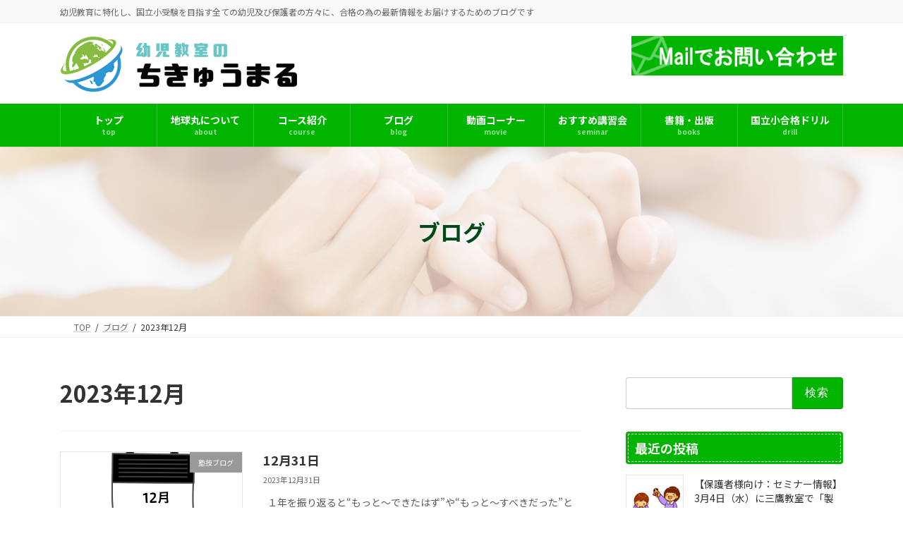

--- FILE ---
content_type: text/html; charset=UTF-8
request_url: https://chikyumaru.jp/2023/12/
body_size: 23963
content:
<!DOCTYPE html>
<html dir="ltr" lang="ja">
<head>
<meta charset="utf-8">
<meta http-equiv="X-UA-Compatible" content="IE=edge">
<meta name="viewport" content="width=device-width, initial-scale=1">
<!-- Google tag (gtag.js) --><script async src="https://www.googletagmanager.com/gtag/js?id=UA-30414458-38"></script><script>window.dataLayer = window.dataLayer || [];function gtag(){dataLayer.push(arguments);}gtag('js', new Date());gtag('config', 'UA-30414458-38');</script>
<title>12月, 2023 | 国立小学校受験【幼児教育のちきゅうまる】によるブログ</title>

		<!-- All in One SEO 4.9.3 - aioseo.com -->
	<meta name="robots" content="noindex, max-image-preview:large" />
	<link rel="canonical" href="https://chikyumaru.jp/2023/12/" />
	<link rel="next" href="https://chikyumaru.jp/2023/12/page/2/" />
	<meta name="generator" content="All in One SEO (AIOSEO) 4.9.3" />
		<script type="application/ld+json" class="aioseo-schema">
			{"@context":"https:\/\/schema.org","@graph":[{"@type":"BreadcrumbList","@id":"https:\/\/chikyumaru.jp\/2023\/12\/#breadcrumblist","itemListElement":[{"@type":"ListItem","@id":"https:\/\/chikyumaru.jp#listItem","position":1,"name":"Home","item":"https:\/\/chikyumaru.jp","nextItem":{"@type":"ListItem","@id":"https:\/\/chikyumaru.jp\/2023\/#listItem","name":2023}},{"@type":"ListItem","@id":"https:\/\/chikyumaru.jp\/2023\/#listItem","position":2,"name":2023,"item":"https:\/\/chikyumaru.jp\/2023\/","nextItem":{"@type":"ListItem","@id":"https:\/\/chikyumaru.jp\/2023\/12\/#listItem","name":"12"},"previousItem":{"@type":"ListItem","@id":"https:\/\/chikyumaru.jp#listItem","name":"Home"}},{"@type":"ListItem","@id":"https:\/\/chikyumaru.jp\/2023\/12\/#listItem","position":3,"name":"12","previousItem":{"@type":"ListItem","@id":"https:\/\/chikyumaru.jp\/2023\/#listItem","name":2023}}]},{"@type":"CollectionPage","@id":"https:\/\/chikyumaru.jp\/2023\/12\/#collectionpage","url":"https:\/\/chikyumaru.jp\/2023\/12\/","name":"12\u6708, 2023 | \u56fd\u7acb\u5c0f\u5b66\u6821\u53d7\u9a13\u3010\u5e7c\u5150\u6559\u80b2\u306e\u3061\u304d\u3085\u3046\u307e\u308b\u3011\u306b\u3088\u308b\u30d6\u30ed\u30b0","inLanguage":"ja","isPartOf":{"@id":"https:\/\/chikyumaru.jp\/#website"},"breadcrumb":{"@id":"https:\/\/chikyumaru.jp\/2023\/12\/#breadcrumblist"}},{"@type":"Organization","@id":"https:\/\/chikyumaru.jp\/#organization","name":"\u56fd\u7acb\u5c0f\u5b66\u6821\u53d7\u9a13\u3010\u5e7c\u5150\u6559\u80b2\u306e\u3061\u304d\u3085\u3046\u307e\u308b\u3011\u306b\u3088\u308b\u30d6\u30ed\u30b0","description":"\u5e7c\u5150\u6559\u80b2\u306b\u7279\u5316\u3057\u3001\u56fd\u7acb\u5c0f\u53d7\u9a13\u3092\u76ee\u6307\u3059\u5168\u3066\u306e\u5e7c\u5150\u53ca\u3073\u4fdd\u8b77\u8005\u306e\u65b9\u3005\u306b\u3001\u5408\u683c\u306e\u70ba\u306e\u6700\u65b0\u60c5\u5831\u3092\u304a\u5c4a\u3051\u3059\u308b\u305f\u3081\u306e\u30d6\u30ed\u30b0\u3067\u3059","url":"https:\/\/chikyumaru.jp\/"},{"@type":"WebSite","@id":"https:\/\/chikyumaru.jp\/#website","url":"https:\/\/chikyumaru.jp\/","name":"\u56fd\u7acb\u5c0f\u5b66\u6821\u53d7\u9a13\u3010\u5e7c\u5150\u6559\u80b2\u306e\u3061\u304d\u3085\u3046\u307e\u308b\u3011\u306b\u3088\u308b\u30d6\u30ed\u30b0","description":"\u5e7c\u5150\u6559\u80b2\u306b\u7279\u5316\u3057\u3001\u56fd\u7acb\u5c0f\u53d7\u9a13\u3092\u76ee\u6307\u3059\u5168\u3066\u306e\u5e7c\u5150\u53ca\u3073\u4fdd\u8b77\u8005\u306e\u65b9\u3005\u306b\u3001\u5408\u683c\u306e\u70ba\u306e\u6700\u65b0\u60c5\u5831\u3092\u304a\u5c4a\u3051\u3059\u308b\u305f\u3081\u306e\u30d6\u30ed\u30b0\u3067\u3059","inLanguage":"ja","publisher":{"@id":"https:\/\/chikyumaru.jp\/#organization"}}]}
		</script>
		<!-- All in One SEO -->

<link rel="alternate" type="application/rss+xml" title="国立小学校受験【幼児教育のちきゅうまる】によるブログ &raquo; フィード" href="https://chikyumaru.jp/feed/" />
<link rel="alternate" type="application/rss+xml" title="国立小学校受験【幼児教育のちきゅうまる】によるブログ &raquo; コメントフィード" href="https://chikyumaru.jp/comments/feed/" />
<meta name="description" content="[1ページ目] 2023年12月 の記事 国立小学校受験【幼児教育のちきゅうまる】によるブログ 幼児教育に特化し、国立小受験を目指す全ての幼児及び保護者の方々に、合格の為の最新情報をお届けするためのブログです" /><style id='wp-img-auto-sizes-contain-inline-css' type='text/css'>
img:is([sizes=auto i],[sizes^="auto," i]){contain-intrinsic-size:3000px 1500px}
/*# sourceURL=wp-img-auto-sizes-contain-inline-css */
</style>
<link rel='stylesheet' id='vkExUnit_common_style-css' href='https://chikyumaru.jp/adm/wp-content/plugins/vk-all-in-one-expansion-unit/assets/css/vkExUnit_style.css?ver=9.113.0.1' type='text/css' media='all' />
<style id='vkExUnit_common_style-inline-css' type='text/css'>
:root {--ver_page_top_button_url:url(https://chikyumaru.jp/adm/wp-content/plugins/vk-all-in-one-expansion-unit/assets/images/to-top-btn-icon.svg);}@font-face {font-weight: normal;font-style: normal;font-family: "vk_sns";src: url("https://chikyumaru.jp/adm/wp-content/plugins/vk-all-in-one-expansion-unit/inc/sns/icons/fonts/vk_sns.eot?-bq20cj");src: url("https://chikyumaru.jp/adm/wp-content/plugins/vk-all-in-one-expansion-unit/inc/sns/icons/fonts/vk_sns.eot?#iefix-bq20cj") format("embedded-opentype"),url("https://chikyumaru.jp/adm/wp-content/plugins/vk-all-in-one-expansion-unit/inc/sns/icons/fonts/vk_sns.woff?-bq20cj") format("woff"),url("https://chikyumaru.jp/adm/wp-content/plugins/vk-all-in-one-expansion-unit/inc/sns/icons/fonts/vk_sns.ttf?-bq20cj") format("truetype"),url("https://chikyumaru.jp/adm/wp-content/plugins/vk-all-in-one-expansion-unit/inc/sns/icons/fonts/vk_sns.svg?-bq20cj#vk_sns") format("svg");}
.veu_promotion-alert__content--text {border: 1px solid rgba(0,0,0,0.125);padding: 0.5em 1em;border-radius: var(--vk-size-radius);margin-bottom: var(--vk-margin-block-bottom);font-size: 0.875rem;}/* Alert Content部分に段落タグを入れた場合に最後の段落の余白を0にする */.veu_promotion-alert__content--text p:last-of-type{margin-bottom:0;margin-top: 0;}
/*# sourceURL=vkExUnit_common_style-inline-css */
</style>
<link rel='stylesheet' id='vk-header-top-css' href='https://chikyumaru.jp/adm/wp-content/plugins/lightning-g3-pro-unit/inc/header-top/package/css/header-top.css?ver=0.1.1' type='text/css' media='all' />
<style id='wp-emoji-styles-inline-css' type='text/css'>

	img.wp-smiley, img.emoji {
		display: inline !important;
		border: none !important;
		box-shadow: none !important;
		height: 1em !important;
		width: 1em !important;
		margin: 0 0.07em !important;
		vertical-align: -0.1em !important;
		background: none !important;
		padding: 0 !important;
	}
/*# sourceURL=wp-emoji-styles-inline-css */
</style>
<style id='wp-block-library-inline-css' type='text/css'>
:root{--wp-block-synced-color:#7a00df;--wp-block-synced-color--rgb:122,0,223;--wp-bound-block-color:var(--wp-block-synced-color);--wp-editor-canvas-background:#ddd;--wp-admin-theme-color:#007cba;--wp-admin-theme-color--rgb:0,124,186;--wp-admin-theme-color-darker-10:#006ba1;--wp-admin-theme-color-darker-10--rgb:0,107,160.5;--wp-admin-theme-color-darker-20:#005a87;--wp-admin-theme-color-darker-20--rgb:0,90,135;--wp-admin-border-width-focus:2px}@media (min-resolution:192dpi){:root{--wp-admin-border-width-focus:1.5px}}.wp-element-button{cursor:pointer}:root .has-very-light-gray-background-color{background-color:#eee}:root .has-very-dark-gray-background-color{background-color:#313131}:root .has-very-light-gray-color{color:#eee}:root .has-very-dark-gray-color{color:#313131}:root .has-vivid-green-cyan-to-vivid-cyan-blue-gradient-background{background:linear-gradient(135deg,#00d084,#0693e3)}:root .has-purple-crush-gradient-background{background:linear-gradient(135deg,#34e2e4,#4721fb 50%,#ab1dfe)}:root .has-hazy-dawn-gradient-background{background:linear-gradient(135deg,#faaca8,#dad0ec)}:root .has-subdued-olive-gradient-background{background:linear-gradient(135deg,#fafae1,#67a671)}:root .has-atomic-cream-gradient-background{background:linear-gradient(135deg,#fdd79a,#004a59)}:root .has-nightshade-gradient-background{background:linear-gradient(135deg,#330968,#31cdcf)}:root .has-midnight-gradient-background{background:linear-gradient(135deg,#020381,#2874fc)}:root{--wp--preset--font-size--normal:16px;--wp--preset--font-size--huge:42px}.has-regular-font-size{font-size:1em}.has-larger-font-size{font-size:2.625em}.has-normal-font-size{font-size:var(--wp--preset--font-size--normal)}.has-huge-font-size{font-size:var(--wp--preset--font-size--huge)}.has-text-align-center{text-align:center}.has-text-align-left{text-align:left}.has-text-align-right{text-align:right}.has-fit-text{white-space:nowrap!important}#end-resizable-editor-section{display:none}.aligncenter{clear:both}.items-justified-left{justify-content:flex-start}.items-justified-center{justify-content:center}.items-justified-right{justify-content:flex-end}.items-justified-space-between{justify-content:space-between}.screen-reader-text{border:0;clip-path:inset(50%);height:1px;margin:-1px;overflow:hidden;padding:0;position:absolute;width:1px;word-wrap:normal!important}.screen-reader-text:focus{background-color:#ddd;clip-path:none;color:#444;display:block;font-size:1em;height:auto;left:5px;line-height:normal;padding:15px 23px 14px;text-decoration:none;top:5px;width:auto;z-index:100000}html :where(.has-border-color){border-style:solid}html :where([style*=border-top-color]){border-top-style:solid}html :where([style*=border-right-color]){border-right-style:solid}html :where([style*=border-bottom-color]){border-bottom-style:solid}html :where([style*=border-left-color]){border-left-style:solid}html :where([style*=border-width]){border-style:solid}html :where([style*=border-top-width]){border-top-style:solid}html :where([style*=border-right-width]){border-right-style:solid}html :where([style*=border-bottom-width]){border-bottom-style:solid}html :where([style*=border-left-width]){border-left-style:solid}html :where(img[class*=wp-image-]){height:auto;max-width:100%}:where(figure){margin:0 0 1em}html :where(.is-position-sticky){--wp-admin--admin-bar--position-offset:var(--wp-admin--admin-bar--height,0px)}@media screen and (max-width:600px){html :where(.is-position-sticky){--wp-admin--admin-bar--position-offset:0px}}
.vk-cols--reverse{flex-direction:row-reverse}.vk-cols--hasbtn{margin-bottom:0}.vk-cols--hasbtn>.row>.vk_gridColumn_item,.vk-cols--hasbtn>.wp-block-column{position:relative;padding-bottom:3em}.vk-cols--hasbtn>.row>.vk_gridColumn_item>.wp-block-buttons,.vk-cols--hasbtn>.row>.vk_gridColumn_item>.vk_button,.vk-cols--hasbtn>.wp-block-column>.wp-block-buttons,.vk-cols--hasbtn>.wp-block-column>.vk_button{position:absolute;bottom:0;width:100%}.vk-cols--fit.wp-block-columns{gap:0}.vk-cols--fit.wp-block-columns,.vk-cols--fit.wp-block-columns:not(.is-not-stacked-on-mobile){margin-top:0;margin-bottom:0;justify-content:space-between}.vk-cols--fit.wp-block-columns>.wp-block-column *:last-child,.vk-cols--fit.wp-block-columns:not(.is-not-stacked-on-mobile)>.wp-block-column *:last-child{margin-bottom:0}.vk-cols--fit.wp-block-columns>.wp-block-column>.wp-block-cover,.vk-cols--fit.wp-block-columns:not(.is-not-stacked-on-mobile)>.wp-block-column>.wp-block-cover{margin-top:0}.vk-cols--fit.wp-block-columns.has-background,.vk-cols--fit.wp-block-columns:not(.is-not-stacked-on-mobile).has-background{padding:0}@media(max-width: 599px){.vk-cols--fit.wp-block-columns:not(.has-background)>.wp-block-column:not(.has-background),.vk-cols--fit.wp-block-columns:not(.is-not-stacked-on-mobile):not(.has-background)>.wp-block-column:not(.has-background){padding-left:0 !important;padding-right:0 !important}}@media(min-width: 782px){.vk-cols--fit.wp-block-columns .block-editor-block-list__block.wp-block-column:not(:first-child),.vk-cols--fit.wp-block-columns>.wp-block-column:not(:first-child),.vk-cols--fit.wp-block-columns:not(.is-not-stacked-on-mobile) .block-editor-block-list__block.wp-block-column:not(:first-child),.vk-cols--fit.wp-block-columns:not(.is-not-stacked-on-mobile)>.wp-block-column:not(:first-child){margin-left:0}}@media(min-width: 600px)and (max-width: 781px){.vk-cols--fit.wp-block-columns .wp-block-column:nth-child(2n),.vk-cols--fit.wp-block-columns:not(.is-not-stacked-on-mobile) .wp-block-column:nth-child(2n){margin-left:0}.vk-cols--fit.wp-block-columns .wp-block-column:not(:only-child),.vk-cols--fit.wp-block-columns:not(.is-not-stacked-on-mobile) .wp-block-column:not(:only-child){flex-basis:50% !important}}.vk-cols--fit--gap1.wp-block-columns{gap:1px}@media(min-width: 600px)and (max-width: 781px){.vk-cols--fit--gap1.wp-block-columns .wp-block-column:not(:only-child){flex-basis:calc(50% - 1px) !important}}.vk-cols--fit.vk-cols--grid>.block-editor-block-list__block,.vk-cols--fit.vk-cols--grid>.wp-block-column,.vk-cols--fit.vk-cols--grid:not(.is-not-stacked-on-mobile)>.block-editor-block-list__block,.vk-cols--fit.vk-cols--grid:not(.is-not-stacked-on-mobile)>.wp-block-column{flex-basis:50%;box-sizing:border-box}@media(max-width: 599px){.vk-cols--fit.vk-cols--grid.vk-cols--grid--alignfull>.wp-block-column:nth-child(2)>.wp-block-cover,.vk-cols--fit.vk-cols--grid.vk-cols--grid--alignfull>.wp-block-column:nth-child(2)>.vk_outer,.vk-cols--fit.vk-cols--grid:not(.is-not-stacked-on-mobile).vk-cols--grid--alignfull>.wp-block-column:nth-child(2)>.wp-block-cover,.vk-cols--fit.vk-cols--grid:not(.is-not-stacked-on-mobile).vk-cols--grid--alignfull>.wp-block-column:nth-child(2)>.vk_outer{width:100vw;margin-right:calc((100% - 100vw)/2);margin-left:calc((100% - 100vw)/2)}}@media(min-width: 600px){.vk-cols--fit.vk-cols--grid.vk-cols--grid--alignfull>.wp-block-column:nth-child(2)>.wp-block-cover,.vk-cols--fit.vk-cols--grid.vk-cols--grid--alignfull>.wp-block-column:nth-child(2)>.vk_outer,.vk-cols--fit.vk-cols--grid:not(.is-not-stacked-on-mobile).vk-cols--grid--alignfull>.wp-block-column:nth-child(2)>.wp-block-cover,.vk-cols--fit.vk-cols--grid:not(.is-not-stacked-on-mobile).vk-cols--grid--alignfull>.wp-block-column:nth-child(2)>.vk_outer{margin-right:calc(100% - 50vw);width:50vw}}@media(min-width: 600px){.vk-cols--fit.vk-cols--grid.vk-cols--grid--alignfull.vk-cols--reverse>.wp-block-column,.vk-cols--fit.vk-cols--grid:not(.is-not-stacked-on-mobile).vk-cols--grid--alignfull.vk-cols--reverse>.wp-block-column{margin-left:0;margin-right:0}.vk-cols--fit.vk-cols--grid.vk-cols--grid--alignfull.vk-cols--reverse>.wp-block-column:nth-child(2)>.wp-block-cover,.vk-cols--fit.vk-cols--grid.vk-cols--grid--alignfull.vk-cols--reverse>.wp-block-column:nth-child(2)>.vk_outer,.vk-cols--fit.vk-cols--grid:not(.is-not-stacked-on-mobile).vk-cols--grid--alignfull.vk-cols--reverse>.wp-block-column:nth-child(2)>.wp-block-cover,.vk-cols--fit.vk-cols--grid:not(.is-not-stacked-on-mobile).vk-cols--grid--alignfull.vk-cols--reverse>.wp-block-column:nth-child(2)>.vk_outer{margin-left:calc(100% - 50vw)}}.vk-cols--menu h2,.vk-cols--menu h3,.vk-cols--menu h4,.vk-cols--menu h5{margin-bottom:.2em;text-shadow:#000 0 0 10px}.vk-cols--menu h2:first-child,.vk-cols--menu h3:first-child,.vk-cols--menu h4:first-child,.vk-cols--menu h5:first-child{margin-top:0}.vk-cols--menu p{margin-bottom:1rem;text-shadow:#000 0 0 10px}.vk-cols--menu .wp-block-cover__inner-container:last-child{margin-bottom:0}.vk-cols--fitbnrs .wp-block-column .wp-block-cover:hover img{filter:unset}.vk-cols--fitbnrs .wp-block-column .wp-block-cover:hover{background-color:unset}.vk-cols--fitbnrs .wp-block-column .wp-block-cover:hover .wp-block-cover__image-background{filter:unset !important}.vk-cols--fitbnrs .wp-block-cover .wp-block-cover__inner-container{position:absolute;height:100%;width:100%}.vk-cols--fitbnrs .vk_button{height:100%;margin:0}.vk-cols--fitbnrs .vk_button .vk_button_btn,.vk-cols--fitbnrs .vk_button .btn{height:100%;width:100%;border:none;box-shadow:none;background-color:unset !important;transition:unset}.vk-cols--fitbnrs .vk_button .vk_button_btn:hover,.vk-cols--fitbnrs .vk_button .btn:hover{transition:unset}.vk-cols--fitbnrs .vk_button .vk_button_btn:after,.vk-cols--fitbnrs .vk_button .btn:after{border:none}.vk-cols--fitbnrs .vk_button .vk_button_link_txt{width:100%;position:absolute;top:50%;left:50%;transform:translateY(-50%) translateX(-50%);font-size:2rem;text-shadow:#000 0 0 10px}.vk-cols--fitbnrs .vk_button .vk_button_link_subCaption{width:100%;position:absolute;top:calc(50% + 2.2em);left:50%;transform:translateY(-50%) translateX(-50%);text-shadow:#000 0 0 10px}@media(min-width: 992px){.vk-cols--media.wp-block-columns{gap:3rem}}.vk-fit-map figure{margin-bottom:0}.vk-fit-map iframe{position:relative;margin-bottom:0;display:block;max-height:400px;width:100vw}.vk-fit-map:is(.alignfull,.alignwide) div{max-width:100%}.vk-table--th--width25 :where(tr>*:first-child){width:25%}.vk-table--th--width30 :where(tr>*:first-child){width:30%}.vk-table--th--width35 :where(tr>*:first-child){width:35%}.vk-table--th--width40 :where(tr>*:first-child){width:40%}.vk-table--th--bg-bright :where(tr>*:first-child){background-color:var(--wp--preset--color--bg-secondary, rgba(0, 0, 0, 0.05))}@media(max-width: 599px){.vk-table--mobile-block :is(th,td){width:100%;display:block}.vk-table--mobile-block.wp-block-table table :is(th,td){border-top:none}}.vk-table--width--th25 :where(tr>*:first-child){width:25%}.vk-table--width--th30 :where(tr>*:first-child){width:30%}.vk-table--width--th35 :where(tr>*:first-child){width:35%}.vk-table--width--th40 :where(tr>*:first-child){width:40%}.no-margin{margin:0}@media(max-width: 599px){.wp-block-image.vk-aligncenter--mobile>.alignright{float:none;margin-left:auto;margin-right:auto}.vk-no-padding-horizontal--mobile{padding-left:0 !important;padding-right:0 !important}}
/* VK Color Palettes */:root{ --wp--preset--color--vk-color-primary:#00b400}/* --vk-color-primary is deprecated. */:root{ --vk-color-primary: var(--wp--preset--color--vk-color-primary);}:root{ --wp--preset--color--vk-color-primary-dark:#009000}/* --vk-color-primary-dark is deprecated. */:root{ --vk-color-primary-dark: var(--wp--preset--color--vk-color-primary-dark);}:root{ --wp--preset--color--vk-color-primary-vivid:#00c600}/* --vk-color-primary-vivid is deprecated. */:root{ --vk-color-primary-vivid: var(--wp--preset--color--vk-color-primary-vivid);}

/*# sourceURL=wp-block-library-inline-css */
</style><style id='global-styles-inline-css' type='text/css'>
:root{--wp--preset--aspect-ratio--square: 1;--wp--preset--aspect-ratio--4-3: 4/3;--wp--preset--aspect-ratio--3-4: 3/4;--wp--preset--aspect-ratio--3-2: 3/2;--wp--preset--aspect-ratio--2-3: 2/3;--wp--preset--aspect-ratio--16-9: 16/9;--wp--preset--aspect-ratio--9-16: 9/16;--wp--preset--color--black: #000000;--wp--preset--color--cyan-bluish-gray: #abb8c3;--wp--preset--color--white: #ffffff;--wp--preset--color--pale-pink: #f78da7;--wp--preset--color--vivid-red: #cf2e2e;--wp--preset--color--luminous-vivid-orange: #ff6900;--wp--preset--color--luminous-vivid-amber: #fcb900;--wp--preset--color--light-green-cyan: #7bdcb5;--wp--preset--color--vivid-green-cyan: #00d084;--wp--preset--color--pale-cyan-blue: #8ed1fc;--wp--preset--color--vivid-cyan-blue: #0693e3;--wp--preset--color--vivid-purple: #9b51e0;--wp--preset--color--vk-color-primary: #00b400;--wp--preset--color--vk-color-primary-dark: #009000;--wp--preset--color--vk-color-primary-vivid: #00c600;--wp--preset--gradient--vivid-cyan-blue-to-vivid-purple: linear-gradient(135deg,rgba(6,147,227,1) 0%,rgb(155,81,224) 100%);--wp--preset--gradient--light-green-cyan-to-vivid-green-cyan: linear-gradient(135deg,rgb(122,220,180) 0%,rgb(0,208,130) 100%);--wp--preset--gradient--luminous-vivid-amber-to-luminous-vivid-orange: linear-gradient(135deg,rgba(252,185,0,1) 0%,rgba(255,105,0,1) 100%);--wp--preset--gradient--luminous-vivid-orange-to-vivid-red: linear-gradient(135deg,rgba(255,105,0,1) 0%,rgb(207,46,46) 100%);--wp--preset--gradient--very-light-gray-to-cyan-bluish-gray: linear-gradient(135deg,rgb(238,238,238) 0%,rgb(169,184,195) 100%);--wp--preset--gradient--cool-to-warm-spectrum: linear-gradient(135deg,rgb(74,234,220) 0%,rgb(151,120,209) 20%,rgb(207,42,186) 40%,rgb(238,44,130) 60%,rgb(251,105,98) 80%,rgb(254,248,76) 100%);--wp--preset--gradient--blush-light-purple: linear-gradient(135deg,rgb(255,206,236) 0%,rgb(152,150,240) 100%);--wp--preset--gradient--blush-bordeaux: linear-gradient(135deg,rgb(254,205,165) 0%,rgb(254,45,45) 50%,rgb(107,0,62) 100%);--wp--preset--gradient--luminous-dusk: linear-gradient(135deg,rgb(255,203,112) 0%,rgb(199,81,192) 50%,rgb(65,88,208) 100%);--wp--preset--gradient--pale-ocean: linear-gradient(135deg,rgb(255,245,203) 0%,rgb(182,227,212) 50%,rgb(51,167,181) 100%);--wp--preset--gradient--electric-grass: linear-gradient(135deg,rgb(202,248,128) 0%,rgb(113,206,126) 100%);--wp--preset--gradient--midnight: linear-gradient(135deg,rgb(2,3,129) 0%,rgb(40,116,252) 100%);--wp--preset--gradient--vivid-green-cyan-to-vivid-cyan-blue: linear-gradient(135deg,rgba(0,208,132,1) 0%,rgba(6,147,227,1) 100%);--wp--preset--font-size--small: 14px;--wp--preset--font-size--medium: 20px;--wp--preset--font-size--large: 24px;--wp--preset--font-size--x-large: 42px;--wp--preset--font-size--regular: 16px;--wp--preset--font-size--huge: 36px;--wp--preset--spacing--20: 0.44rem;--wp--preset--spacing--30: 0.67rem;--wp--preset--spacing--40: 1rem;--wp--preset--spacing--50: 1.5rem;--wp--preset--spacing--60: 2.25rem;--wp--preset--spacing--70: 3.38rem;--wp--preset--spacing--80: 5.06rem;--wp--preset--shadow--natural: 6px 6px 9px rgba(0, 0, 0, 0.2);--wp--preset--shadow--deep: 12px 12px 50px rgba(0, 0, 0, 0.4);--wp--preset--shadow--sharp: 6px 6px 0px rgba(0, 0, 0, 0.2);--wp--preset--shadow--outlined: 6px 6px 0px -3px rgb(255, 255, 255), 6px 6px rgb(0, 0, 0);--wp--preset--shadow--crisp: 6px 6px 0px rgb(0, 0, 0);}:where(.is-layout-flex){gap: 0.5em;}:where(.is-layout-grid){gap: 0.5em;}body .is-layout-flex{display: flex;}.is-layout-flex{flex-wrap: wrap;align-items: center;}.is-layout-flex > :is(*, div){margin: 0;}body .is-layout-grid{display: grid;}.is-layout-grid > :is(*, div){margin: 0;}:where(.wp-block-columns.is-layout-flex){gap: 2em;}:where(.wp-block-columns.is-layout-grid){gap: 2em;}:where(.wp-block-post-template.is-layout-flex){gap: 1.25em;}:where(.wp-block-post-template.is-layout-grid){gap: 1.25em;}.has-black-color{color: var(--wp--preset--color--black) !important;}.has-cyan-bluish-gray-color{color: var(--wp--preset--color--cyan-bluish-gray) !important;}.has-white-color{color: var(--wp--preset--color--white) !important;}.has-pale-pink-color{color: var(--wp--preset--color--pale-pink) !important;}.has-vivid-red-color{color: var(--wp--preset--color--vivid-red) !important;}.has-luminous-vivid-orange-color{color: var(--wp--preset--color--luminous-vivid-orange) !important;}.has-luminous-vivid-amber-color{color: var(--wp--preset--color--luminous-vivid-amber) !important;}.has-light-green-cyan-color{color: var(--wp--preset--color--light-green-cyan) !important;}.has-vivid-green-cyan-color{color: var(--wp--preset--color--vivid-green-cyan) !important;}.has-pale-cyan-blue-color{color: var(--wp--preset--color--pale-cyan-blue) !important;}.has-vivid-cyan-blue-color{color: var(--wp--preset--color--vivid-cyan-blue) !important;}.has-vivid-purple-color{color: var(--wp--preset--color--vivid-purple) !important;}.has-vk-color-primary-color{color: var(--wp--preset--color--vk-color-primary) !important;}.has-vk-color-primary-dark-color{color: var(--wp--preset--color--vk-color-primary-dark) !important;}.has-vk-color-primary-vivid-color{color: var(--wp--preset--color--vk-color-primary-vivid) !important;}.has-black-background-color{background-color: var(--wp--preset--color--black) !important;}.has-cyan-bluish-gray-background-color{background-color: var(--wp--preset--color--cyan-bluish-gray) !important;}.has-white-background-color{background-color: var(--wp--preset--color--white) !important;}.has-pale-pink-background-color{background-color: var(--wp--preset--color--pale-pink) !important;}.has-vivid-red-background-color{background-color: var(--wp--preset--color--vivid-red) !important;}.has-luminous-vivid-orange-background-color{background-color: var(--wp--preset--color--luminous-vivid-orange) !important;}.has-luminous-vivid-amber-background-color{background-color: var(--wp--preset--color--luminous-vivid-amber) !important;}.has-light-green-cyan-background-color{background-color: var(--wp--preset--color--light-green-cyan) !important;}.has-vivid-green-cyan-background-color{background-color: var(--wp--preset--color--vivid-green-cyan) !important;}.has-pale-cyan-blue-background-color{background-color: var(--wp--preset--color--pale-cyan-blue) !important;}.has-vivid-cyan-blue-background-color{background-color: var(--wp--preset--color--vivid-cyan-blue) !important;}.has-vivid-purple-background-color{background-color: var(--wp--preset--color--vivid-purple) !important;}.has-vk-color-primary-background-color{background-color: var(--wp--preset--color--vk-color-primary) !important;}.has-vk-color-primary-dark-background-color{background-color: var(--wp--preset--color--vk-color-primary-dark) !important;}.has-vk-color-primary-vivid-background-color{background-color: var(--wp--preset--color--vk-color-primary-vivid) !important;}.has-black-border-color{border-color: var(--wp--preset--color--black) !important;}.has-cyan-bluish-gray-border-color{border-color: var(--wp--preset--color--cyan-bluish-gray) !important;}.has-white-border-color{border-color: var(--wp--preset--color--white) !important;}.has-pale-pink-border-color{border-color: var(--wp--preset--color--pale-pink) !important;}.has-vivid-red-border-color{border-color: var(--wp--preset--color--vivid-red) !important;}.has-luminous-vivid-orange-border-color{border-color: var(--wp--preset--color--luminous-vivid-orange) !important;}.has-luminous-vivid-amber-border-color{border-color: var(--wp--preset--color--luminous-vivid-amber) !important;}.has-light-green-cyan-border-color{border-color: var(--wp--preset--color--light-green-cyan) !important;}.has-vivid-green-cyan-border-color{border-color: var(--wp--preset--color--vivid-green-cyan) !important;}.has-pale-cyan-blue-border-color{border-color: var(--wp--preset--color--pale-cyan-blue) !important;}.has-vivid-cyan-blue-border-color{border-color: var(--wp--preset--color--vivid-cyan-blue) !important;}.has-vivid-purple-border-color{border-color: var(--wp--preset--color--vivid-purple) !important;}.has-vk-color-primary-border-color{border-color: var(--wp--preset--color--vk-color-primary) !important;}.has-vk-color-primary-dark-border-color{border-color: var(--wp--preset--color--vk-color-primary-dark) !important;}.has-vk-color-primary-vivid-border-color{border-color: var(--wp--preset--color--vk-color-primary-vivid) !important;}.has-vivid-cyan-blue-to-vivid-purple-gradient-background{background: var(--wp--preset--gradient--vivid-cyan-blue-to-vivid-purple) !important;}.has-light-green-cyan-to-vivid-green-cyan-gradient-background{background: var(--wp--preset--gradient--light-green-cyan-to-vivid-green-cyan) !important;}.has-luminous-vivid-amber-to-luminous-vivid-orange-gradient-background{background: var(--wp--preset--gradient--luminous-vivid-amber-to-luminous-vivid-orange) !important;}.has-luminous-vivid-orange-to-vivid-red-gradient-background{background: var(--wp--preset--gradient--luminous-vivid-orange-to-vivid-red) !important;}.has-very-light-gray-to-cyan-bluish-gray-gradient-background{background: var(--wp--preset--gradient--very-light-gray-to-cyan-bluish-gray) !important;}.has-cool-to-warm-spectrum-gradient-background{background: var(--wp--preset--gradient--cool-to-warm-spectrum) !important;}.has-blush-light-purple-gradient-background{background: var(--wp--preset--gradient--blush-light-purple) !important;}.has-blush-bordeaux-gradient-background{background: var(--wp--preset--gradient--blush-bordeaux) !important;}.has-luminous-dusk-gradient-background{background: var(--wp--preset--gradient--luminous-dusk) !important;}.has-pale-ocean-gradient-background{background: var(--wp--preset--gradient--pale-ocean) !important;}.has-electric-grass-gradient-background{background: var(--wp--preset--gradient--electric-grass) !important;}.has-midnight-gradient-background{background: var(--wp--preset--gradient--midnight) !important;}.has-small-font-size{font-size: var(--wp--preset--font-size--small) !important;}.has-medium-font-size{font-size: var(--wp--preset--font-size--medium) !important;}.has-large-font-size{font-size: var(--wp--preset--font-size--large) !important;}.has-x-large-font-size{font-size: var(--wp--preset--font-size--x-large) !important;}
/*# sourceURL=global-styles-inline-css */
</style>

<style id='classic-theme-styles-inline-css' type='text/css'>
/*! This file is auto-generated */
.wp-block-button__link{color:#fff;background-color:#32373c;border-radius:9999px;box-shadow:none;text-decoration:none;padding:calc(.667em + 2px) calc(1.333em + 2px);font-size:1.125em}.wp-block-file__button{background:#32373c;color:#fff;text-decoration:none}
/*# sourceURL=/wp-includes/css/classic-themes.min.css */
</style>
<link rel='stylesheet' id='contact-form-7-css' href='https://chikyumaru.jp/adm/wp-content/plugins/contact-form-7/includes/css/styles.css?ver=6.1.4' type='text/css' media='all' />
<link rel='stylesheet' id='passster-public-css' href='https://chikyumaru.jp/adm/wp-content/plugins/content-protector/assets/public/passster-public.min.css?ver=4.2.23' type='text/css' media='all' />
<link rel='stylesheet' id='vk-swiper-style-css' href='https://chikyumaru.jp/adm/wp-content/plugins/vk-blocks-pro/vendor/vektor-inc/vk-swiper/src/assets/css/swiper-bundle.min.css?ver=11.0.2' type='text/css' media='all' />
<link rel='stylesheet' id='lightning-common-style-css' href='https://chikyumaru.jp/adm/wp-content/themes/lightning/_g3/assets/css/style.css?ver=15.33.1' type='text/css' media='all' />
<style id='lightning-common-style-inline-css' type='text/css'>
/* Lightning */:root {--vk-color-primary:#00b400;--vk-color-primary-dark:#009000;--vk-color-primary-vivid:#00c600;--g_nav_main_acc_icon_open_url:url(https://chikyumaru.jp/adm/wp-content/themes/lightning/_g3/inc/vk-mobile-nav/package/images/vk-menu-acc-icon-open-black.svg);--g_nav_main_acc_icon_close_url: url(https://chikyumaru.jp/adm/wp-content/themes/lightning/_g3/inc/vk-mobile-nav/package/images/vk-menu-close-black.svg);--g_nav_sub_acc_icon_open_url: url(https://chikyumaru.jp/adm/wp-content/themes/lightning/_g3/inc/vk-mobile-nav/package/images/vk-menu-acc-icon-open-white.svg);--g_nav_sub_acc_icon_close_url: url(https://chikyumaru.jp/adm/wp-content/themes/lightning/_g3/inc/vk-mobile-nav/package/images/vk-menu-close-white.svg);}@media (min-width: 992px) { .site-header-logo img { max-height: 80px; } }
:root{--swiper-navigation-color: #fff;}
:root {}.main-section {}
/* vk-mobile-nav */:root {--vk-mobile-nav-menu-btn-bg-src: url("https://chikyumaru.jp/adm/wp-content/themes/lightning/_g3/inc/vk-mobile-nav/package/images/vk-menu-btn-black.svg");--vk-mobile-nav-menu-btn-close-bg-src: url("https://chikyumaru.jp/adm/wp-content/themes/lightning/_g3/inc/vk-mobile-nav/package/images/vk-menu-close-black.svg");--vk-menu-acc-icon-open-black-bg-src: url("https://chikyumaru.jp/adm/wp-content/themes/lightning/_g3/inc/vk-mobile-nav/package/images/vk-menu-acc-icon-open-black.svg");--vk-menu-acc-icon-open-white-bg-src: url("https://chikyumaru.jp/adm/wp-content/themes/lightning/_g3/inc/vk-mobile-nav/package/images/vk-menu-acc-icon-open-white.svg");--vk-menu-acc-icon-close-black-bg-src: url("https://chikyumaru.jp/adm/wp-content/themes/lightning/_g3/inc/vk-mobile-nav/package/images/vk-menu-close-black.svg");--vk-menu-acc-icon-close-white-bg-src: url("https://chikyumaru.jp/adm/wp-content/themes/lightning/_g3/inc/vk-mobile-nav/package/images/vk-menu-close-white.svg");}
/*# sourceURL=lightning-common-style-inline-css */
</style>
<link rel='stylesheet' id='lightning-design-style-css' href='https://chikyumaru.jp/adm/wp-content/themes/lightning/_g3/design-skin/origin3/css/style.css?ver=15.33.1' type='text/css' media='all' />
<style id='lightning-design-style-inline-css' type='text/css'>
.tagcloud a:before { font-family: "Font Awesome 7 Free";content: "\f02b";font-weight: bold; }
/* Pro Title Design */ h2,.main-section .cart_totals h2,h2.main-section-title { color:var(--vk-color-text-body);background-color:unset;position: relative;border:none;padding:unset;margin-left: auto;margin-right: auto;border-radius:unset;outline: unset;outline-offset: unset;box-shadow: unset;content:none;overflow: unset;background-color:var(--vk-color-primary);position: relative;padding: 0.6em 0.8em 0.55em;margin-bottom:var(--vk-margin-headding-bottom);color:#fff;border-radius:4px;text-align:left;}h2 a,.main-section .cart_totals h2 a,h2.main-section-title a { color:#fff;}h2::before,.main-section .cart_totals h2::before,h2.main-section-title::before { color:var(--vk-color-text-body);background-color:unset;position: relative;border:none;padding:unset;margin-left: auto;margin-right: auto;border-radius:unset;outline: unset;outline-offset: unset;box-shadow: unset;content:none;overflow: unset;content: "";position: absolute;top: auto;left: 40px;bottom: -20px;width: auto;margin-left: -10px;border: 10px solid transparent;border-top: 10px solid var(--vk-color-primary);z-index: 2;height: auto;background-color: transparent !important;}h2::after,.main-section .cart_totals h2::after,h2.main-section-title::after { color:var(--vk-color-text-body);background-color:unset;position: relative;border:none;padding:unset;margin-left: auto;margin-right: auto;border-radius:unset;outline: unset;outline-offset: unset;box-shadow: unset;content:none;overflow: unset;}.sub-section .sub-section-title,.site-body-bottom .sub-section-title { color:var(--vk-color-text-body);background-color:unset;position: relative;border:none;padding:unset;margin-left: auto;margin-right: auto;border-radius:unset;outline: unset;outline-offset: unset;box-shadow: unset;content:none;overflow: unset;background-color:var(--vk-color-primary);padding: 0.6em 0.7em 0.55em;margin-bottom:var(--vk-margin-headding-bottom);color:#fff;border-radius:4px;outline: dashed 1px #fff;outline-offset: -4px;}.sub-section .sub-section-title a,.site-body-bottom .sub-section-title a { color:#fff;}.sub-section .sub-section-title::before,.site-body-bottom .sub-section-title::before { color:var(--vk-color-text-body);background-color:unset;position: relative;border:none;padding:unset;margin-left: auto;margin-right: auto;border-radius:unset;outline: unset;outline-offset: unset;box-shadow: unset;content:none;overflow: unset;}.sub-section .sub-section-title::after,.site-body-bottom .sub-section-title::after { color:var(--vk-color-text-body);background-color:unset;position: relative;border:none;padding:unset;margin-left: auto;margin-right: auto;border-radius:unset;outline: unset;outline-offset: unset;box-shadow: unset;content:none;overflow: unset;}.site-footer .site-footer-title { color:var(--vk-color-text-body);background-color:unset;position: relative;border:none;padding:unset;margin-left: auto;margin-right: auto;border-radius:unset;outline: unset;outline-offset: unset;box-shadow: unset;content:none;overflow: unset;padding: 0.6em 0 0.55em;margin-bottom:var(--vk-margin-headding-bottom);border-bottom: 1px solid var(--vk-color-border-hr);background-color:transparent;text-align:left;border-radius:0;}.site-footer .site-footer-title a { color:var(--vk-color-text-body);}.site-footer .site-footer-title::before { color:var(--vk-color-text-body);background-color:unset;position: relative;border:none;padding:unset;margin-left: auto;margin-right: auto;border-radius:unset;outline: unset;outline-offset: unset;box-shadow: unset;content:none;overflow: unset;}.site-footer .site-footer-title::after { color:var(--vk-color-text-body);background-color:unset;position: relative;border:none;padding:unset;margin-left: auto;margin-right: auto;border-radius:unset;outline: unset;outline-offset: unset;box-shadow: unset;content:none;overflow: unset;content: "";line-height: 0;display: block;overflow: hidden;position: absolute;left:0;bottom: -1px;width: 30%;border-bottom: 1px solid var(--vk-color-primary);margin-left: 0;height:inherit;}h3 { color:var(--vk-color-text-body);background-color:unset;position: relative;border:none;padding:unset;margin-left: auto;margin-right: auto;border-radius:unset;outline: unset;outline-offset: unset;box-shadow: unset;content:none;overflow: unset;padding: 0.6em 0.7em 0.55em;margin-bottom:var(--vk-margin-headding-bottom);border-left:solid 2px var(--vk-color-primary);background-color: rgba(0,0,0,0.1);text-align:left;}h3 a { color:var(--vk-color-text-body);}h3::before { color:var(--vk-color-text-body);background-color:unset;position: relative;border:none;padding:unset;margin-left: auto;margin-right: auto;border-radius:unset;outline: unset;outline-offset: unset;box-shadow: unset;content:none;overflow: unset;}h3::after { color:var(--vk-color-text-body);background-color:unset;position: relative;border:none;padding:unset;margin-left: auto;margin-right: auto;border-radius:unset;outline: unset;outline-offset: unset;box-shadow: unset;content:none;overflow: unset;}h4,.veu_sitemap h4 { color:var(--vk-color-text-body);background-color:unset;position: relative;border:none;padding:unset;margin-left: auto;margin-right: auto;border-radius:unset;outline: unset;outline-offset: unset;box-shadow: unset;content:none;overflow: unset;padding: 0.6em 0 0.55em;margin-bottom:var(--vk-margin-headding-bottom);border-top: double 3px var(--vk-color-primary);border-bottom: double 3px var(--vk-color-primary);}h4 a,.veu_sitemap h4 a { color:var(--vk-color-text-body);}h4::before,.veu_sitemap h4::before { color:var(--vk-color-text-body);background-color:unset;position: relative;border:none;padding:unset;margin-left: auto;margin-right: auto;border-radius:unset;outline: unset;outline-offset: unset;box-shadow: unset;content:none;overflow: unset;}h4::after,.veu_sitemap h4::after { color:var(--vk-color-text-body);background-color:unset;position: relative;border:none;padding:unset;margin-left: auto;margin-right: auto;border-radius:unset;outline: unset;outline-offset: unset;box-shadow: unset;content:none;overflow: unset;}h5 { color:var(--vk-color-text-body);background-color:unset;position: relative;border:none;padding:unset;margin-left: auto;margin-right: auto;border-radius:unset;outline: unset;outline-offset: unset;box-shadow: unset;content:none;overflow: unset;border:none;display: flex;align-items: center;text-align: center;margin-bottom:var(--vk-margin-headding-bottom);padding:0;}h5 a { color:var(--vk-color-text-body);}h5::before { content: "";flex-grow: 1;border-bottom: 1px solid var(--vk-color-text-body);margin-right: 1em;top: unset;position: unset;width: unset;border-top: none;}h5::after { content: "";flex-grow: 1;border-bottom: 1px solid var(--vk-color-text-body);margin-left: 1em;bottom: unset;position: unset;width: unset;border-top: none;}
/* Font switch */.site-header .site-header-logo{ font-family:"Noto Sans JP",sans-serif;font-weight:700;font-display: swap;}.global-nav{ font-family:"Noto Sans JP",sans-serif;font-weight:700;font-display: swap;}h1,h2,h3,h4,h5,h6,.page-header-title{ font-family:"Noto Sans JP",sans-serif;font-weight:700;font-display: swap;}body{ font-family:"Noto Sans JP",sans-serif;font-weight:400;font-display: swap;}
.global-nav,.header_scrolled .site-header{background-color:#00b400;}.global-nav {--vk-color-border-hr: rgba(255, 255, 255, 0.2);}.global-nav-list.vk-menu-acc > li > .acc-btn-open {background-image: url(https://chikyumaru.jp/adm/wp-content/themes/lightning/_g3/inc/vk-mobile-nav/package/images/vk-menu-acc-icon-open-white.svg);}.global-nav-list.vk-menu-acc > li > .acc-btn-close {background-image: url(https://chikyumaru.jp/adm/wp-content/themes/lightning/_g3/inc/vk-mobile-nav/package/images/vk-menu-close-white.svg);}.global-nav-list>li>a{color:#fff;}.header_scrolled .site-header {background-color:#00b400;}
.vk-campaign-text{color:#fff;background-color:#eab010;}.vk-campaign-text_btn,.vk-campaign-text_btn:link,.vk-campaign-text_btn:visited,.vk-campaign-text_btn:focus,.vk-campaign-text_btn:active{background:#fff;color:#4c4c4c;}a.vk-campaign-text_btn:hover{background:#eab010;color:#fff;}.vk-campaign-text_link,.vk-campaign-text_link:link,.vk-campaign-text_link:hover,.vk-campaign-text_link:visited,.vk-campaign-text_link:active,.vk-campaign-text_link:focus{color:#fff;}
/* page header */:root{--vk-page-header-url : url(https://chikyumaru.jp/adm/wp-content/uploads/2024/03/page_header.jpg);}@media ( max-width:575.98px ){:root{--vk-page-header-url : url(https://chikyumaru.jp/adm/wp-content/uploads/2024/03/page_header.jpg);}}.page-header{ position:relative;color:#024a1c;text-shadow:0px 0px 10px #ffffff;background: var(--vk-page-header-url, url(https://chikyumaru.jp/adm/wp-content/uploads/2024/03/page_header.jpg) ) no-repeat 50% center;background-size: cover;min-height:15rem;}.page-header::before{content:"";position:absolute;top:0;left:0;background-color:#ffffff;opacity:0.6;width:100%;height:100%;}
/*# sourceURL=lightning-design-style-inline-css */
</style>
<link rel='stylesheet' id='vk-blog-card-css' href='https://chikyumaru.jp/adm/wp-content/themes/lightning/_g3/inc/vk-wp-oembed-blog-card/package/css/blog-card.css?ver=6.9' type='text/css' media='all' />
<link rel='stylesheet' id='veu-cta-css' href='https://chikyumaru.jp/adm/wp-content/plugins/vk-all-in-one-expansion-unit/inc/call-to-action/package/assets/css/style.css?ver=9.113.0.1' type='text/css' media='all' />
<link rel='stylesheet' id='vk-blocks-build-css-css' href='https://chikyumaru.jp/adm/wp-content/plugins/vk-blocks-pro/build/block-build.css?ver=1.115.2.0' type='text/css' media='all' />
<style id='vk-blocks-build-css-inline-css' type='text/css'>

	:root {
		--vk_image-mask-circle: url(https://chikyumaru.jp/adm/wp-content/plugins/vk-blocks-pro/inc/vk-blocks/images/circle.svg);
		--vk_image-mask-wave01: url(https://chikyumaru.jp/adm/wp-content/plugins/vk-blocks-pro/inc/vk-blocks/images/wave01.svg);
		--vk_image-mask-wave02: url(https://chikyumaru.jp/adm/wp-content/plugins/vk-blocks-pro/inc/vk-blocks/images/wave02.svg);
		--vk_image-mask-wave03: url(https://chikyumaru.jp/adm/wp-content/plugins/vk-blocks-pro/inc/vk-blocks/images/wave03.svg);
		--vk_image-mask-wave04: url(https://chikyumaru.jp/adm/wp-content/plugins/vk-blocks-pro/inc/vk-blocks/images/wave04.svg);
	}
	

	:root {

		--vk-balloon-border-width:1px;

		--vk-balloon-speech-offset:-12px;
	}
	

	:root {
		--vk_flow-arrow: url(https://chikyumaru.jp/adm/wp-content/plugins/vk-blocks-pro/inc/vk-blocks/images/arrow_bottom.svg);
	}
	
/*# sourceURL=vk-blocks-build-css-inline-css */
</style>
<link rel='stylesheet' id='lightning-theme-style-css' href='https://chikyumaru.jp/adm/wp-content/themes/lightning/style.css?ver=15.33.1' type='text/css' media='all' />
<link rel='stylesheet' id='vk-font-awesome-css' href='https://chikyumaru.jp/adm/wp-content/themes/lightning/vendor/vektor-inc/font-awesome-versions/src/font-awesome/css/all.min.css?ver=7.1.0' type='text/css' media='all' />
<link rel='stylesheet' id='vk-header-layout-css' href='https://chikyumaru.jp/adm/wp-content/plugins/lightning-g3-pro-unit/inc/header-layout/package/css/header-layout.css?ver=0.29.10' type='text/css' media='all' />
<style id='vk-header-layout-inline-css' type='text/css'>
/* Header Layout */:root {--vk-header-logo-url:url(https://chikyumaru.jp/adm/wp-content/uploads/2024/12/logo2-1.png);}
/*# sourceURL=vk-header-layout-inline-css */
</style>
<link rel='stylesheet' id='vk-campaign-text-css' href='https://chikyumaru.jp/adm/wp-content/plugins/lightning-g3-pro-unit/inc/vk-campaign-text/package/css/vk-campaign-text.css?ver=0.1.0' type='text/css' media='all' />
<link rel='stylesheet' id='vk-mobile-fix-nav-css' href='https://chikyumaru.jp/adm/wp-content/plugins/lightning-g3-pro-unit/inc/vk-mobile-fix-nav/package/css/vk-mobile-fix-nav.css?ver=0.0.0' type='text/css' media='all' />
<link rel='stylesheet' id='jquery-lazyloadxt-spinner-css-css' href='//chikyumaru.jp/adm/wp-content/plugins/a3-lazy-load/assets/css/jquery.lazyloadxt.spinner.css?ver=6.9' type='text/css' media='all' />
<script type="text/javascript" id="vk-blocks/breadcrumb-script-js-extra">
/* <![CDATA[ */
var vkBreadcrumbSeparator = {"separator":""};
//# sourceURL=vk-blocks%2Fbreadcrumb-script-js-extra
/* ]]> */
</script>
<script type="text/javascript" src="https://chikyumaru.jp/adm/wp-content/plugins/vk-blocks-pro/build/vk-breadcrumb.min.js?ver=1.115.2.0" id="vk-blocks/breadcrumb-script-js"></script>
<script type="text/javascript" src="https://chikyumaru.jp/adm/wp-includes/js/jquery/jquery.min.js?ver=3.7.1" id="jquery-core-js"></script>
<script type="text/javascript" src="https://chikyumaru.jp/adm/wp-includes/js/jquery/jquery-migrate.min.js?ver=3.4.1" id="jquery-migrate-js"></script>
<script type="text/javascript" src="https://chikyumaru.jp/adm/wp-content/plugins/content-protector/assets/public/cookie.js?ver=6.9" id="passster-cookie-js"></script>
<script type="text/javascript" id="passster-public-js-extra">
/* <![CDATA[ */
var ps_ajax = {"ajax_url":"https://chikyumaru.jp/adm/wp-admin/admin-ajax.php","nonce":"401ecb2804","hash_nonce":"e980082560","logout_nonce":"ef0b7efff0","post_id":"17595","shortcodes":[],"permalink":"https://chikyumaru.jp/12%e6%9c%8831%e6%97%a5/","cookie_duration_unit":"days","cookie_duration":"1","disable_cookie":"","unlock_mode":""};
//# sourceURL=passster-public-js-extra
/* ]]> */
</script>
<script type="text/javascript" src="https://chikyumaru.jp/adm/wp-content/plugins/content-protector/assets/public/passster-public.min.js?ver=4.2.23" id="passster-public-js"></script>
<link rel="https://api.w.org/" href="https://chikyumaru.jp/wp-json/" /><link rel="EditURI" type="application/rsd+xml" title="RSD" href="https://chikyumaru.jp/adm/xmlrpc.php?rsd" />
<meta name="generator" content="WordPress 6.9" />
        <style>
            .passster-form {
                max-width: 700px !important;
                        }

            .passster-form > form {
                background: #FAFAFA;
                padding: 20px 20px 20px 20px;
                margin: 0px 0px 0px 0px;
                border-radius: 0px;
            }

            .passster-form .ps-form-headline {
                font-size: 24px;
                font-weight: 500;
                color: #6804cc;
            }

            .passster-form p {
                font-size: 16px;
                font-weight: 300;
                color: #000;
            }

            .passster-submit, .passster-submit-recaptcha,
			.passster-submit, .passster-submit-turnstile {
                background: #6804cc;
                padding: 10px 10px 10px 10px;
                margin: 0px 0px 0px 0px;
                border-radius: 0px;
                font-size: 16pxpx;
                font-weight: 400;
                color: #fff;
            }

            .passster-submit:hover, .passster-submit-recaptcha:hover,
            .passster-submit:hover, .passster-submit-turnstile:hover {
                background: #000;
                color: #fff;
            }
        </style>
		<!-- Analytics by WP Statistics - https://wp-statistics.com -->
<!-- [ VK All in One Expansion Unit OGP ] -->
<meta property="og:site_name" content="国立小学校受験【幼児教育のちきゅうまる】によるブログ" />
<meta property="og:url" content="https://chikyumaru.jp/12%e6%9c%8831%e6%97%a5/" />
<meta property="og:title" content="2023年12月 | 国立小学校受験【幼児教育のちきゅうまる】によるブログ" />
<meta property="og:description" content="[1ページ目] 2023年12月 の記事 国立小学校受験【幼児教育のちきゅうまる】によるブログ 幼児教育に特化し、国立小受験を目指す全ての幼児及び保護者の方々に、合格の為の最新情報をお届けするためのブログです" />
<meta property="og:type" content="article" />
<!-- [ / VK All in One Expansion Unit OGP ] -->
<!-- [ VK All in One Expansion Unit twitter card ] -->
<meta name="twitter:card" content="summary_large_image">
<meta name="twitter:description" content="[1ページ目] 2023年12月 の記事 国立小学校受験【幼児教育のちきゅうまる】によるブログ 幼児教育に特化し、国立小受験を目指す全ての幼児及び保護者の方々に、合格の為の最新情報をお届けするためのブログです">
<meta name="twitter:title" content="2023年12月 | 国立小学校受験【幼児教育のちきゅうまる】によるブログ">
<meta name="twitter:url" content="https://chikyumaru.jp/12%e6%9c%8831%e6%97%a5/">
	<meta name="twitter:domain" content="chikyumaru.jp">
	<!-- [ / VK All in One Expansion Unit twitter card ] -->
	<link rel="icon" href="https://chikyumaru.jp/adm/wp-content/uploads/2024/12/cropped-fav-32x32.png" sizes="32x32" />
<link rel="icon" href="https://chikyumaru.jp/adm/wp-content/uploads/2024/12/cropped-fav-192x192.png" sizes="192x192" />
<link rel="apple-touch-icon" href="https://chikyumaru.jp/adm/wp-content/uploads/2024/12/cropped-fav-180x180.png" />
<meta name="msapplication-TileImage" content="https://chikyumaru.jp/adm/wp-content/uploads/2024/12/cropped-fav-270x270.png" />
		<style type="text/css" id="wp-custom-css">
			/* コメント */
div#respond.comment-respond{
	display:none;
}

/*table*/
.container td,
.container th {
border: 1px solid #b4b4b4;
}

/* Columnsブロックを強制的に横並びにする */
.wp-block-columns{
  display: flex;
  flex-wrap: wrap;
  gap: 2em;
}
.wp-block-column{
  flex: 1 1 0;
  min-width: 0;
}

/* スマホは縦（必要なら） */
@media (max-width: 781px){
  .wp-block-columns{ display:block; }
}

		</style>
		<link rel='stylesheet' id='add_google_fonts_Lato-css' href='//fonts.googleapis.com/css2?family=Lato%3Awght%40400%3B700&#038;display=swap&#038;subset=japanese&#038;ver=15.33.1' type='text/css' media='all' />
<link rel='stylesheet' id='add_google_fonts_noto_sans-css' href='//fonts.googleapis.com/css2?family=Noto+Sans+JP%3Awght%40400%3B700&#038;display=swap&#038;subset=japanese&#038;ver=15.33.1' type='text/css' media='all' />
</head>
<body class="archive date wp-embed-responsive wp-theme-lightning vk-blocks device-pc fa_v7_css post-type-post mobile-fix-nav_enable">
<a class="skip-link screen-reader-text" href="#main">コンテンツへスキップ</a>
<a class="skip-link screen-reader-text" href="#vk-mobile-nav">ナビゲーションに移動</a>

<header id="site-header" class="site-header site-header--layout--sub-active">
	<div class="header-top" id="header-top"><div class="container"><p class="header-top-description">幼児教育に特化し、国立小受験を目指す全ての幼児及び保護者の方々に、合格の為の最新情報をお届けするためのブログです</p></div><!-- [ / .container ] --></div><!-- [ / #header-top  ] -->	<div id="site-header-container" class="site-header-container site-header-container--scrolled--logo-and-nav-container container">

				<div class="site-header-logo site-header-logo--scrolled--logo-and-nav-container">
		<a href="https://chikyumaru.jp/">
			<span><img src="https://chikyumaru.jp/adm/wp-content/uploads/2024/12/logo2-1.png" alt="国立小学校受験【幼児教育のちきゅうまる】によるブログ" /></span>
		</a>
		</div>

		<div class="site-header-sub"><aside class="widget widget_media_image" id="media_image-2"><a href="https://chikyumaru.jp/mail/"><img width="300" height="56" src="//chikyumaru.jp/adm/wp-content/plugins/a3-lazy-load/assets/images/lazy_placeholder.gif" data-lazy-type="image" data-src="https://chikyumaru.jp/adm/wp-content/uploads/2024/03/head_mail-300x56.png" class="lazy lazy-hidden image wp-image-18099  attachment-medium size-medium" alt="" style="max-width: 100%; height: auto;" decoding="async" srcset="" data-srcset="https://chikyumaru.jp/adm/wp-content/uploads/2024/03/head_mail-300x56.png 300w, https://chikyumaru.jp/adm/wp-content/uploads/2024/03/head_mail.png 360w" sizes="(max-width: 300px) 100vw, 300px" /><noscript><img width="300" height="56" src="https://chikyumaru.jp/adm/wp-content/uploads/2024/03/head_mail-300x56.png" class="image wp-image-18099  attachment-medium size-medium" alt="" style="max-width: 100%; height: auto;" decoding="async" srcset="https://chikyumaru.jp/adm/wp-content/uploads/2024/03/head_mail-300x56.png 300w, https://chikyumaru.jp/adm/wp-content/uploads/2024/03/head_mail.png 360w" sizes="(max-width: 300px) 100vw, 300px" /></noscript></a></aside></div>
		<nav id="global-nav" class="global-nav global-nav--layout--penetration global-nav--scrolled--logo-and-nav-container"><ul id="menu-main-navigation" class="menu vk-menu-acc global-nav-list nav"><li id="menu-item-3218" class="menu-item menu-item-type-custom menu-item-object-custom menu-item-home"><a href="http://chikyumaru.jp/"><strong class="global-nav-name">トップ</strong><span class="global-nav-description">top</span></a></li>
<li id="menu-item-19821" class="menu-item menu-item-type-post_type menu-item-object-page menu-item-has-children"><a href="https://chikyumaru.jp/about/"><strong class="global-nav-name">地球丸について</strong><span class="global-nav-description">about</span></a>
<ul class="sub-menu">
	<li id="menu-item-19916" class="menu-item menu-item-type-post_type menu-item-object-page"><a href="https://chikyumaru.jp/about-outidechikyumaru/">神山をご自宅にお届けします！！</a></li>
	<li id="menu-item-5484" class="menu-item menu-item-type-taxonomy menu-item-object-category"><a href="https://chikyumaru.jp/category/blog/">塾技ブログ</a></li>
	<li id="menu-item-5480" class="menu-item menu-item-type-taxonomy menu-item-object-category"><a href="https://chikyumaru.jp/category/kosodate/">子育てブログ</a></li>
	<li id="menu-item-3219" class="menu-item menu-item-type-post_type menu-item-object-page"><a href="https://chikyumaru.jp/5%e6%ad%b3%e3%81%8b%e3%82%89%e3%81%ae%e6%88%90%e5%8a%9f%e5%93%b2%e5%ad%a6/">概要</a></li>
	<li id="menu-item-3233" class="menu-item menu-item-type-post_type menu-item-object-page"><a href="https://chikyumaru.jp/%e3%83%89%e3%83%aa%e3%83%ab%e8%b2%a9%e5%a3%b2-2/">ドリル販売</a></li>
</ul>
</li>
<li id="menu-item-19826" class="menu-item menu-item-type-post_type menu-item-object-page"><a href="https://chikyumaru.jp/course/"><strong class="global-nav-name">コース紹介</strong><span class="global-nav-description">course</span></a></li>
<li id="menu-item-19827" class="menu-item menu-item-type-post_type menu-item-object-page current_page_parent current-menu-ancestor"><a href="https://chikyumaru.jp/blog/"><strong class="global-nav-name">ブログ</strong><span class="global-nav-description">blog</span></a></li>
<li id="menu-item-19774" class="menu-item menu-item-type-custom menu-item-object-custom menu-item-has-children"><a href="https://chikyumaru.jp/category/mov/"><strong class="global-nav-name">動画コーナー</strong><span class="global-nav-description">movie</span></a>
<ul class="sub-menu">
	<li id="menu-item-9356" class="menu-item menu-item-type-taxonomy menu-item-object-category"><a href="https://chikyumaru.jp/category/kotukotu/">コツコツドリルでお勉強しましょう</a></li>
	<li id="menu-item-9357" class="menu-item menu-item-type-taxonomy menu-item-object-category"><a href="https://chikyumaru.jp/category/senbon/">千本ノック講座</a></li>
	<li id="menu-item-9067" class="menu-item menu-item-type-taxonomy menu-item-object-category"><a href="https://chikyumaru.jp/category/mov/">youtubeほめちゃんねる</a></li>
</ul>
</li>
<li id="menu-item-19908" class="menu-item menu-item-type-post_type menu-item-object-page"><a href="https://chikyumaru.jp/seminar/"><strong class="global-nav-name">おすすめ講習会</strong><span class="global-nav-description">seminar</span></a></li>
<li id="menu-item-4169" class="menu-item menu-item-type-post_type menu-item-object-page"><a href="https://chikyumaru.jp/goukakubook/"><strong class="global-nav-name">書籍・出版</strong><span class="global-nav-description">books</span></a></li>
<li id="menu-item-19831" class="menu-item menu-item-type-custom menu-item-object-custom"><a target="_blank" href="https://manabinome.shop-pro.jp/"><strong class="global-nav-name">国立小合格ドリル</strong><span class="global-nav-description">drill</span></a></li>
</ul></nav>	</div>
	</header>



	<div class="page-header"><div class="page-header-inner container">
<div class="page-header-title">ブログ</div></div></div><!-- [ /.page-header ] -->

	<!-- [ #breadcrumb ] --><div id="breadcrumb" class="breadcrumb"><div class="container"><ol class="breadcrumb-list" itemscope itemtype="https://schema.org/BreadcrumbList"><li class="breadcrumb-list__item breadcrumb-list__item--home" itemprop="itemListElement" itemscope itemtype="http://schema.org/ListItem"><a href="https://chikyumaru.jp" itemprop="item"><i class="fas fa-fw fa-home"></i><span itemprop="name">TOP</span></a><meta itemprop="position" content="1" /></li><li class="breadcrumb-list__item" itemprop="itemListElement" itemscope itemtype="http://schema.org/ListItem"><a href="https://chikyumaru.jp/blog/" itemprop="item"><span itemprop="name">ブログ</span></a><meta itemprop="position" content="2" /></li><li class="breadcrumb-list__item" itemprop="itemListElement" itemscope itemtype="http://schema.org/ListItem"><span itemprop="name">2023年12月</span><meta itemprop="position" content="3" /></li></ol></div></div><!-- [ /#breadcrumb ] -->


<div class="site-body">
		<div class="site-body-container container">

		<div class="main-section main-section--col--two" id="main" role="main">
			
			<header class="archive-header"><h1 class="archive-header-title">2023年12月</h1></header>

	
	<div class="post-list vk_posts vk_posts-mainSection">

		<div id="post-17595" class="vk_post vk_post-postType-post media vk_post-col-xs-12 vk_post-col-sm-12 vk_post-col-lg-12 vk_post-btn-display post-17595 post type-post status-publish format-standard has-post-thumbnail hentry category-blog"><div class="vk_post_imgOuter media-img" style="background-image:url(https://chikyumaru.jp/adm/wp-content/uploads/2023/12/76c8d8f7530800f2321fe3f24d7a5c6a-1024x1024.jpg)"><a href="https://chikyumaru.jp/12%e6%9c%8831%e6%97%a5/"><div class="card-img-overlay"><span class="vk_post_imgOuter_singleTermLabel" style="color:#fff;background-color:#999999">塾技ブログ</span></div><img src="//chikyumaru.jp/adm/wp-content/plugins/a3-lazy-load/assets/images/lazy_placeholder.gif" class="lazy lazy-hidden vk_post_imgOuter_img wp-post-image" sizes="(max-width: 300px) 100vw, 300px" /><img src="https://chikyumaru.jp/adm/wp-content/uploads/2023/12/76c8d8f7530800f2321fe3f24d7a5c6a-300x300.jpg" class="vk_post_imgOuter_img wp-post-image" sizes="(max-width: 300px) 100vw, 300px" /></a></div><!-- [ /.vk_post_imgOuter ] --><div class="vk_post_body media-body"><h5 class="vk_post_title media-title"><a href="https://chikyumaru.jp/12%e6%9c%8831%e6%97%a5/">12月31日</a></h5><div class="vk_post_date media-date published">2023年12月31日</div><p class="vk_post_excerpt media-text">&nbsp; １年を振り返ると“もっと～できたはず”や“もっと～すべきだった”といった、たくさんの後悔で心の中がいっぱいになってしまいます。 &nbsp; 振り返れば振り返るほど、“もっと気持ちに寄り添えたはず”や“もっ [&hellip;]</p><div class="vk_post_btnOuter text-right"><a class="btn btn-sm btn-primary vk_post_btn" href="https://chikyumaru.jp/12%e6%9c%8831%e6%97%a5/">続きを読む</a></div></div><!-- [ /.media-body ] --></div><!-- [ /.media ] --><div id="post-17588" class="vk_post vk_post-postType-post media vk_post-col-xs-12 vk_post-col-sm-12 vk_post-col-lg-12 vk_post-btn-display post-17588 post type-post status-publish format-standard has-post-thumbnail hentry category-blog"><div class="vk_post_imgOuter media-img" style="background-image:url(https://chikyumaru.jp/adm/wp-content/uploads/2023/12/00555142928dac1cd1c3d30e29a2ac50.jpg)"><a href="https://chikyumaru.jp/%e4%bb%8a%e5%b9%b4%ef%bc%91%e5%b9%b4%e3%82%92%e6%8c%af%e3%82%8a%e8%bf%94%e3%82%8b%e9%9a%9b%e3%81%ae%e3%80%8c%e3%82%ad%e3%83%bc%e3%83%af%e3%83%bc%e3%83%89%ef%bc%93%e9%81%b8%e3%80%8d/"><div class="card-img-overlay"><span class="vk_post_imgOuter_singleTermLabel" style="color:#fff;background-color:#999999">塾技ブログ</span></div><img src="//chikyumaru.jp/adm/wp-content/plugins/a3-lazy-load/assets/images/lazy_placeholder.gif" class="lazy lazy-hidden vk_post_imgOuter_img wp-post-image" sizes="(max-width: 300px) 100vw, 300px" /><img src="https://chikyumaru.jp/adm/wp-content/uploads/2023/12/00555142928dac1cd1c3d30e29a2ac50-300x300.jpg" class="vk_post_imgOuter_img wp-post-image" sizes="(max-width: 300px) 100vw, 300px" /></a></div><!-- [ /.vk_post_imgOuter ] --><div class="vk_post_body media-body"><h5 class="vk_post_title media-title"><a href="https://chikyumaru.jp/%e4%bb%8a%e5%b9%b4%ef%bc%91%e5%b9%b4%e3%82%92%e6%8c%af%e3%82%8a%e8%bf%94%e3%82%8b%e9%9a%9b%e3%81%ae%e3%80%8c%e3%82%ad%e3%83%bc%e3%83%af%e3%83%bc%e3%83%89%ef%bc%93%e9%81%b8%e3%80%8d/">今年１年を振り返る際の「キーワード３選」</a></h5><div class="vk_post_date media-date published">2023年12月30日</div><p class="vk_post_excerpt media-text">&nbsp; 振り返り 幼児期のお子さまをお持ちでしたら、新年を迎える前に、今年１年を振り返ることをお勧めします。「３つのキーワード」を参考に振り返ることで、来年行うべきことが、明確になるはずです。 &nbsp; １つ目 [&hellip;]</p><div class="vk_post_btnOuter text-right"><a class="btn btn-sm btn-primary vk_post_btn" href="https://chikyumaru.jp/%e4%bb%8a%e5%b9%b4%ef%bc%91%e5%b9%b4%e3%82%92%e6%8c%af%e3%82%8a%e8%bf%94%e3%82%8b%e9%9a%9b%e3%81%ae%e3%80%8c%e3%82%ad%e3%83%bc%e3%83%af%e3%83%bc%e3%83%89%ef%bc%93%e9%81%b8%e3%80%8d/">続きを読む</a></div></div><!-- [ /.media-body ] --></div><!-- [ /.media ] --><div id="post-17581" class="vk_post vk_post-postType-post media vk_post-col-xs-12 vk_post-col-sm-12 vk_post-col-lg-12 vk_post-btn-display post-17581 post type-post status-publish format-standard has-post-thumbnail hentry category-blog"><div class="vk_post_imgOuter media-img" style="background-image:url(https://chikyumaru.jp/adm/wp-content/uploads/2023/12/81b62b7583ba2d9b49bd3d9f24168ec8-944x1024.jpg)"><a href="https://chikyumaru.jp/%e3%81%8a%e5%8f%97%e9%a8%93%e7%9a%84%e7%b5%b5%e7%94%bb%e3%81%ab%e3%81%a4%e3%81%84%e3%81%a6%e3%80%81%e7%89%a9%e7%94%b3%e3%81%99/"><div class="card-img-overlay"><span class="vk_post_imgOuter_singleTermLabel" style="color:#fff;background-color:#999999">塾技ブログ</span></div><img src="//chikyumaru.jp/adm/wp-content/plugins/a3-lazy-load/assets/images/lazy_placeholder.gif" class="lazy lazy-hidden vk_post_imgOuter_img wp-post-image" sizes="(max-width: 276px) 100vw, 276px" /><img src="https://chikyumaru.jp/adm/wp-content/uploads/2023/12/81b62b7583ba2d9b49bd3d9f24168ec8-276x300.jpg" class="vk_post_imgOuter_img wp-post-image" sizes="(max-width: 276px) 100vw, 276px" /></a></div><!-- [ /.vk_post_imgOuter ] --><div class="vk_post_body media-body"><h5 class="vk_post_title media-title"><a href="https://chikyumaru.jp/%e3%81%8a%e5%8f%97%e9%a8%93%e7%9a%84%e7%b5%b5%e7%94%bb%e3%81%ab%e3%81%a4%e3%81%84%e3%81%a6%e3%80%81%e7%89%a9%e7%94%b3%e3%81%99/">お受験的絵画について、物申す</a></h5><div class="vk_post_date media-date published">2023年12月29日</div><p class="vk_post_excerpt media-text">&nbsp; 絵が上手に描ける &lt; 絵を描くことが楽しくてしょうがない &nbsp; ちきゅうまるにおける絵画 わたしには、全く持って“絵画”の才能がありません。しかし、そんな私の教室でも、「想像画」、「自由画」、 [&hellip;]</p><div class="vk_post_btnOuter text-right"><a class="btn btn-sm btn-primary vk_post_btn" href="https://chikyumaru.jp/%e3%81%8a%e5%8f%97%e9%a8%93%e7%9a%84%e7%b5%b5%e7%94%bb%e3%81%ab%e3%81%a4%e3%81%84%e3%81%a6%e3%80%81%e7%89%a9%e7%94%b3%e3%81%99/">続きを読む</a></div></div><!-- [ /.media-body ] --></div><!-- [ /.media ] --><div id="post-17573" class="vk_post vk_post-postType-post media vk_post-col-xs-12 vk_post-col-sm-12 vk_post-col-lg-12 vk_post-btn-display post-17573 post type-post status-publish format-standard has-post-thumbnail hentry category-blog"><div class="vk_post_imgOuter media-img" style="background-image:url(https://chikyumaru.jp/adm/wp-content/uploads/2023/12/f5aae55a3660563f17b5b7b4e509be65.jpg)"><a href="https://chikyumaru.jp/%e5%9b%bd%e7%ab%8b%e5%b0%8f%e5%90%88%e6%a0%bc%e3%83%ac%e3%82%b7%e3%83%94%e3%80%801741%e3%80%80%e9%9d%b4%e3%82%92%e8%84%b1%e3%81%84%e3%81%a0%e3%82%89%e6%8f%83%e3%81%88%e3%82%8b/"><div class="card-img-overlay"><span class="vk_post_imgOuter_singleTermLabel" style="color:#fff;background-color:#999999">塾技ブログ</span></div><img src="//chikyumaru.jp/adm/wp-content/plugins/a3-lazy-load/assets/images/lazy_placeholder.gif" class="lazy lazy-hidden vk_post_imgOuter_img wp-post-image" sizes="auto, (max-width: 300px) 100vw, 300px" /><img src="https://chikyumaru.jp/adm/wp-content/uploads/2023/12/f5aae55a3660563f17b5b7b4e509be65-300x240.jpg" class="vk_post_imgOuter_img wp-post-image" sizes="auto, (max-width: 300px) 100vw, 300px" /></a></div><!-- [ /.vk_post_imgOuter ] --><div class="vk_post_body media-body"><h5 class="vk_post_title media-title"><a href="https://chikyumaru.jp/%e5%9b%bd%e7%ab%8b%e5%b0%8f%e5%90%88%e6%a0%bc%e3%83%ac%e3%82%b7%e3%83%94%e3%80%801741%e3%80%80%e9%9d%b4%e3%82%92%e8%84%b1%e3%81%84%e3%81%a0%e3%82%89%e6%8f%83%e3%81%88%e3%82%8b/">国立小合格レシピ　1741　靴を脱いだら揃える</a></h5><div class="vk_post_date media-date published">2023年12月28日</div><p class="vk_post_excerpt media-text">&nbsp; 今日、必ず行うべきことはこれだ！！ &nbsp; 外から家に帰り、靴を脱いだら、そのままの向きで、上がります。身体を反転させ、靴に手を伸ばします。 &nbsp; 靴を手でつかんだら、今度は靴を反転させます。 [&hellip;]</p><div class="vk_post_btnOuter text-right"><a class="btn btn-sm btn-primary vk_post_btn" href="https://chikyumaru.jp/%e5%9b%bd%e7%ab%8b%e5%b0%8f%e5%90%88%e6%a0%bc%e3%83%ac%e3%82%b7%e3%83%94%e3%80%801741%e3%80%80%e9%9d%b4%e3%82%92%e8%84%b1%e3%81%84%e3%81%a0%e3%82%89%e6%8f%83%e3%81%88%e3%82%8b/">続きを読む</a></div></div><!-- [ /.media-body ] --></div><!-- [ /.media ] --><div id="post-17566" class="vk_post vk_post-postType-post media vk_post-col-xs-12 vk_post-col-sm-12 vk_post-col-lg-12 vk_post-btn-display post-17566 post type-post status-publish format-standard has-post-thumbnail hentry category-blog"><div class="vk_post_imgOuter media-img" style="background-image:url(https://chikyumaru.jp/adm/wp-content/uploads/2023/12/077f339598e8eeedd752198e5d92b3ba-768x1024.jpg)"><a href="https://chikyumaru.jp/%e7%8e%8b%e9%81%93%e5%ad%a6%e7%bf%92%e6%b3%95-%e3%80%8e%e4%ba%88%e7%bf%92%e2%86%92%e6%8e%88%e6%a5%ad%e2%86%92%e5%be%a9%e7%bf%92%e2%86%92%e7%b7%b4%e7%bf%92%e2%86%92%e6%bc%94%e7%bf%92%e3%80%8f/"><div class="card-img-overlay"><span class="vk_post_imgOuter_singleTermLabel" style="color:#fff;background-color:#999999">塾技ブログ</span></div><img src="//chikyumaru.jp/adm/wp-content/plugins/a3-lazy-load/assets/images/lazy_placeholder.gif" class="lazy lazy-hidden vk_post_imgOuter_img wp-post-image" sizes="auto, (max-width: 225px) 100vw, 225px" /><img src="https://chikyumaru.jp/adm/wp-content/uploads/2023/12/077f339598e8eeedd752198e5d92b3ba-225x300.jpg" class="vk_post_imgOuter_img wp-post-image" sizes="auto, (max-width: 225px) 100vw, 225px" /></a></div><!-- [ /.vk_post_imgOuter ] --><div class="vk_post_body media-body"><h5 class="vk_post_title media-title"><a href="https://chikyumaru.jp/%e7%8e%8b%e9%81%93%e5%ad%a6%e7%bf%92%e6%b3%95-%e3%80%8e%e4%ba%88%e7%bf%92%e2%86%92%e6%8e%88%e6%a5%ad%e2%86%92%e5%be%a9%e7%bf%92%e2%86%92%e7%b7%b4%e7%bf%92%e2%86%92%e6%bc%94%e7%bf%92%e3%80%8f/">王道学習法 『予習→授業→復習→練習→演習』</a></h5><div class="vk_post_date media-date published">2023年12月27日</div><p class="vk_post_excerpt media-text">&nbsp; 国立小合格レシピ　1741 『王道学習法』 &nbsp; 前日夜までに予習を終えておく 土曜日に授業があるのなら、金曜日の夜までに、予習を終えておきます。土曜日に行うであろう単元の「ペーパー学習」と「製作課 [&hellip;]</p><div class="vk_post_btnOuter text-right"><a class="btn btn-sm btn-primary vk_post_btn" href="https://chikyumaru.jp/%e7%8e%8b%e9%81%93%e5%ad%a6%e7%bf%92%e6%b3%95-%e3%80%8e%e4%ba%88%e7%bf%92%e2%86%92%e6%8e%88%e6%a5%ad%e2%86%92%e5%be%a9%e7%bf%92%e2%86%92%e7%b7%b4%e7%bf%92%e2%86%92%e6%bc%94%e7%bf%92%e3%80%8f/">続きを読む</a></div></div><!-- [ /.media-body ] --></div><!-- [ /.media ] --><div id="post-17562" class="vk_post vk_post-postType-post media vk_post-col-xs-12 vk_post-col-sm-12 vk_post-col-lg-12 vk_post-btn-display post-17562 post type-post status-publish format-standard has-post-thumbnail hentry category-blog"><div class="vk_post_imgOuter media-img" style="background-image:url(https://chikyumaru.jp/adm/wp-content/uploads/2023/12/c37d0f41fbbd9b799a337463d9e3b474-1024x768.jpg)"><a href="https://chikyumaru.jp/%e8%aa%b0%e3%81%8b%e7%9f%a5%e3%81%a3%e3%81%a6%e3%81%84%e3%81%9f%e3%82%89%e6%95%99%e3%81%88%e3%81%a6%e3%81%8f%e3%81%a0%e3%81%95%e3%81%84/"><div class="card-img-overlay"><span class="vk_post_imgOuter_singleTermLabel" style="color:#fff;background-color:#999999">塾技ブログ</span></div><img src="//chikyumaru.jp/adm/wp-content/plugins/a3-lazy-load/assets/images/lazy_placeholder.gif" class="lazy lazy-hidden vk_post_imgOuter_img wp-post-image" sizes="auto, (max-width: 300px) 100vw, 300px" /><img src="https://chikyumaru.jp/adm/wp-content/uploads/2023/12/c37d0f41fbbd9b799a337463d9e3b474-300x225.jpg" class="vk_post_imgOuter_img wp-post-image" sizes="auto, (max-width: 300px) 100vw, 300px" /></a></div><!-- [ /.vk_post_imgOuter ] --><div class="vk_post_body media-body"><h5 class="vk_post_title media-title"><a href="https://chikyumaru.jp/%e8%aa%b0%e3%81%8b%e7%9f%a5%e3%81%a3%e3%81%a6%e3%81%84%e3%81%9f%e3%82%89%e6%95%99%e3%81%88%e3%81%a6%e3%81%8f%e3%81%a0%e3%81%95%e3%81%84/">誰か知っていたら教えてください</a></h5><div class="vk_post_date media-date published">2023年12月26日</div><p class="vk_post_excerpt media-text">&nbsp; どうしても 私が馴染むことのできない“お受験用語” それは『読み聞かせ』 です &nbsp; “読み聞かせ” という 言葉の響きに、ものすごく 違和感を抱いてしまうことがあるのです &nbsp; おそらく  [&hellip;]</p><div class="vk_post_btnOuter text-right"><a class="btn btn-sm btn-primary vk_post_btn" href="https://chikyumaru.jp/%e8%aa%b0%e3%81%8b%e7%9f%a5%e3%81%a3%e3%81%a6%e3%81%84%e3%81%9f%e3%82%89%e6%95%99%e3%81%88%e3%81%a6%e3%81%8f%e3%81%a0%e3%81%95%e3%81%84/">続きを読む</a></div></div><!-- [ /.media-body ] --></div><!-- [ /.media ] --><div id="post-17556" class="vk_post vk_post-postType-post media vk_post-col-xs-12 vk_post-col-sm-12 vk_post-col-lg-12 vk_post-btn-display post-17556 post type-post status-publish format-standard has-post-thumbnail hentry category-blog"><div class="vk_post_imgOuter media-img" style="background-image:url(https://chikyumaru.jp/adm/wp-content/uploads/2023/12/eabe866e77c609b06be2d7caee576e57-1024x644.jpg)"><a href="https://chikyumaru.jp/%e5%9b%bd%e7%ab%8b%e5%b0%8f%e5%90%88%e6%a0%bc%e3%83%ac%e3%82%b7%e3%83%94%e3%80%801741%e3%80%80%e3%80%80%e3%80%8e%e6%9c%ac%e7%95%aa%e9%96%93%e8%bf%91%e3%81%ab%e6%85%8c%e3%81%a6%e3%81%aa%e3%81%84/"><div class="card-img-overlay"><span class="vk_post_imgOuter_singleTermLabel" style="color:#fff;background-color:#999999">塾技ブログ</span></div><img src="//chikyumaru.jp/adm/wp-content/plugins/a3-lazy-load/assets/images/lazy_placeholder.gif" class="lazy lazy-hidden vk_post_imgOuter_img wp-post-image" sizes="auto, (max-width: 300px) 100vw, 300px" /><img src="https://chikyumaru.jp/adm/wp-content/uploads/2023/12/eabe866e77c609b06be2d7caee576e57-300x189.jpg" class="vk_post_imgOuter_img wp-post-image" sizes="auto, (max-width: 300px) 100vw, 300px" /></a></div><!-- [ /.vk_post_imgOuter ] --><div class="vk_post_body media-body"><h5 class="vk_post_title media-title"><a href="https://chikyumaru.jp/%e5%9b%bd%e7%ab%8b%e5%b0%8f%e5%90%88%e6%a0%bc%e3%83%ac%e3%82%b7%e3%83%94%e3%80%801741%e3%80%80%e3%80%80%e3%80%8e%e6%9c%ac%e7%95%aa%e9%96%93%e8%bf%91%e3%81%ab%e6%85%8c%e3%81%a6%e3%81%aa%e3%81%84/">国立小合格レシピ　1741　　『本番間近に慌てないために今すぐ始めておくべき”面接・作文対策”』</a></h5><div class="vk_post_date media-date published">2023年12月25日</div><p class="vk_post_excerpt media-text">&nbsp; ノートに書き留めておくことの重要性 &nbsp; お子さまの短所（苦手なこと）は何ですか？ 小学校受験における、「作文課題」や「面接時の質問事項」において、かなりの高確率で出題されているテーマがあります。そ [&hellip;]</p><div class="vk_post_btnOuter text-right"><a class="btn btn-sm btn-primary vk_post_btn" href="https://chikyumaru.jp/%e5%9b%bd%e7%ab%8b%e5%b0%8f%e5%90%88%e6%a0%bc%e3%83%ac%e3%82%b7%e3%83%94%e3%80%801741%e3%80%80%e3%80%80%e3%80%8e%e6%9c%ac%e7%95%aa%e9%96%93%e8%bf%91%e3%81%ab%e6%85%8c%e3%81%a6%e3%81%aa%e3%81%84/">続きを読む</a></div></div><!-- [ /.media-body ] --></div><!-- [ /.media ] --><div id="post-17550" class="vk_post vk_post-postType-post media vk_post-col-xs-12 vk_post-col-sm-12 vk_post-col-lg-12 vk_post-btn-display post-17550 post type-post status-publish format-standard has-post-thumbnail hentry category-blog"><div class="vk_post_imgOuter media-img" style="background-image:url(https://chikyumaru.jp/adm/wp-content/uploads/2023/12/6e126a0f285f94b90750fb80e23f814c.jpg)"><a href="https://chikyumaru.jp/%e5%9b%bd%e7%ab%8b%e5%b0%8f%e5%90%88%e6%a0%bc%e3%83%ac%e3%82%b7%e3%83%94%e3%80%801741%e3%80%80%e3%80%80%e3%80%8e%e3%83%9a%e3%83%bc%e3%83%91%e3%83%bc%e7%90%86%e8%a7%a3%e4%b8%8d%e8%83%bd%e8%aa%b2/"><div class="card-img-overlay"><span class="vk_post_imgOuter_singleTermLabel" style="color:#fff;background-color:#999999">塾技ブログ</span></div><img src="//chikyumaru.jp/adm/wp-content/plugins/a3-lazy-load/assets/images/lazy_placeholder.gif" class="lazy lazy-hidden vk_post_imgOuter_img wp-post-image" sizes="auto, (max-width: 180px) 100vw, 180px" /><img src="https://chikyumaru.jp/adm/wp-content/uploads/2023/12/6e126a0f285f94b90750fb80e23f814c.jpg" class="vk_post_imgOuter_img wp-post-image" sizes="auto, (max-width: 180px) 100vw, 180px" /></a></div><!-- [ /.vk_post_imgOuter ] --><div class="vk_post_body media-body"><h5 class="vk_post_title media-title"><a href="https://chikyumaru.jp/%e5%9b%bd%e7%ab%8b%e5%b0%8f%e5%90%88%e6%a0%bc%e3%83%ac%e3%82%b7%e3%83%94%e3%80%801741%e3%80%80%e3%80%80%e3%80%8e%e3%83%9a%e3%83%bc%e3%83%91%e3%83%bc%e7%90%86%e8%a7%a3%e4%b8%8d%e8%83%bd%e8%aa%b2/">国立小合格レシピ　1741　　『ペーパー理解不能課題に直面した時の対処法』</a></h5><div class="vk_post_date media-date published">2023年12月24日</div><p class="vk_post_excerpt media-text">&nbsp; 理解できていない… ペーパー学習を始めた。解けない問題が出てきた。言葉を尽くし説明したが、どうにもこうにも理解できていない。そんな時はどうしたらよいのでしょうか？答えはいたってシンプルです。そう！！“実体験 [&hellip;]</p><div class="vk_post_btnOuter text-right"><a class="btn btn-sm btn-primary vk_post_btn" href="https://chikyumaru.jp/%e5%9b%bd%e7%ab%8b%e5%b0%8f%e5%90%88%e6%a0%bc%e3%83%ac%e3%82%b7%e3%83%94%e3%80%801741%e3%80%80%e3%80%80%e3%80%8e%e3%83%9a%e3%83%bc%e3%83%91%e3%83%bc%e7%90%86%e8%a7%a3%e4%b8%8d%e8%83%bd%e8%aa%b2/">続きを読む</a></div></div><!-- [ /.media-body ] --></div><!-- [ /.media ] --><div id="post-17540" class="vk_post vk_post-postType-post media vk_post-col-xs-12 vk_post-col-sm-12 vk_post-col-lg-12 vk_post-btn-display post-17540 post type-post status-publish format-standard has-post-thumbnail hentry category-blog"><div class="vk_post_imgOuter media-img" style="background-image:url(https://chikyumaru.jp/adm/wp-content/uploads/2023/12/c3f7f5c9deed4a6bba00232b9a9c03e9-1024x768.jpg)"><a href="https://chikyumaru.jp/%e7%a7%81%e3%81%ab%e3%81%a8%e3%81%a3%e3%81%a6%e3%81%ae%e5%86%ac%e8%87%b3%e3%80%81%e3%81%9d%e3%82%8c%e3%81%af%e5%af%82%e3%81%97%e3%81%95%e3%81%a8%e6%9c%9f%e5%be%85%e6%84%9f%e3%81%8c%e4%ba%a4/"><div class="card-img-overlay"><span class="vk_post_imgOuter_singleTermLabel" style="color:#fff;background-color:#999999">塾技ブログ</span></div><img src="//chikyumaru.jp/adm/wp-content/plugins/a3-lazy-load/assets/images/lazy_placeholder.gif" class="lazy lazy-hidden vk_post_imgOuter_img wp-post-image" sizes="auto, (max-width: 300px) 100vw, 300px" /><img src="https://chikyumaru.jp/adm/wp-content/uploads/2023/12/c3f7f5c9deed4a6bba00232b9a9c03e9-300x225.jpg" class="vk_post_imgOuter_img wp-post-image" sizes="auto, (max-width: 300px) 100vw, 300px" /></a></div><!-- [ /.vk_post_imgOuter ] --><div class="vk_post_body media-body"><h5 class="vk_post_title media-title"><a href="https://chikyumaru.jp/%e7%a7%81%e3%81%ab%e3%81%a8%e3%81%a3%e3%81%a6%e3%81%ae%e5%86%ac%e8%87%b3%e3%80%81%e3%81%9d%e3%82%8c%e3%81%af%e5%af%82%e3%81%97%e3%81%95%e3%81%a8%e6%9c%9f%e5%be%85%e6%84%9f%e3%81%8c%e4%ba%a4/">私にとっての冬至、それは“寂寥感と期待感が交錯する日”</a></h5><div class="vk_post_date media-date published">2023年12月23日</div><p class="vk_post_excerpt media-text">&nbsp; きのうは、冬至でした。 わたしにとっての、冬至は “寂寥感と期待感が交錯する日”です。 &nbsp; 毎年、1年で1番昼が短く夜が長い この「冬至」の日を境に、今年共に学んだ 男の子と女の子、そして、お父様 [&hellip;]</p><div class="vk_post_btnOuter text-right"><a class="btn btn-sm btn-primary vk_post_btn" href="https://chikyumaru.jp/%e7%a7%81%e3%81%ab%e3%81%a8%e3%81%a3%e3%81%a6%e3%81%ae%e5%86%ac%e8%87%b3%e3%80%81%e3%81%9d%e3%82%8c%e3%81%af%e5%af%82%e3%81%97%e3%81%95%e3%81%a8%e6%9c%9f%e5%be%85%e6%84%9f%e3%81%8c%e4%ba%a4/">続きを読む</a></div></div><!-- [ /.media-body ] --></div><!-- [ /.media ] --><div id="post-17537" class="vk_post vk_post-postType-post media vk_post-col-xs-12 vk_post-col-sm-12 vk_post-col-lg-12 vk_post-btn-display post-17537 post type-post status-publish format-standard has-post-thumbnail hentry category-blog"><div class="vk_post_imgOuter media-img" style="background-image:url(https://chikyumaru.jp/adm/wp-content/uploads/2023/12/3f006703e1f39239893bdad8421eb249-1024x768.jpg)"><a href="https://chikyumaru.jp/%e3%80%90%e6%98%8e%e6%97%a5%ef%bc%91%ef%bc%90%e6%99%82%e5%8f%97%e4%bb%98%e9%96%8b%e5%a7%8b%ef%bc%81%ef%bc%81%e3%80%91-%e6%8c%87%e7%a4%ba%e8%a1%8c%e5%8b%95%e3%83%99%e3%83%bc%e3%82%b7%e3%83%83%e3%82%af1/"><div class="card-img-overlay"><span class="vk_post_imgOuter_singleTermLabel" style="color:#fff;background-color:#999999">塾技ブログ</span></div><img src="//chikyumaru.jp/adm/wp-content/plugins/a3-lazy-load/assets/images/lazy_placeholder.gif" class="lazy lazy-hidden vk_post_imgOuter_img wp-post-image" sizes="auto, (max-width: 300px) 100vw, 300px" /><img src="https://chikyumaru.jp/adm/wp-content/uploads/2023/12/3f006703e1f39239893bdad8421eb249-300x225.jpg" class="vk_post_imgOuter_img wp-post-image" sizes="auto, (max-width: 300px) 100vw, 300px" /></a></div><!-- [ /.vk_post_imgOuter ] --><div class="vk_post_body media-body"><h5 class="vk_post_title media-title"><a href="https://chikyumaru.jp/%e3%80%90%e6%98%8e%e6%97%a5%ef%bc%91%ef%bc%90%e6%99%82%e5%8f%97%e4%bb%98%e9%96%8b%e5%a7%8b%ef%bc%81%ef%bc%81%e3%80%91-%e6%8c%87%e7%a4%ba%e8%a1%8c%e5%8b%95%e3%83%99%e3%83%bc%e3%82%b7%e3%83%83%e3%82%af1/">【明日１０時受付開始！！】 指示行動ベーシック10講座</a></h5><div class="vk_post_date media-date published">2023年12月22日</div><p class="vk_post_excerpt media-text">&nbsp; 今がその時！！ 素敵な所作を学ぶ &nbsp; 【内容】 ■１：あいさつは、動きを止めてからする ■２：お返事は、頷くことではない ■３：立ち方（きをつけ）には、正解がある ■４：素敵な座りかた（いす）は、 [&hellip;]</p><div class="vk_post_btnOuter text-right"><a class="btn btn-sm btn-primary vk_post_btn" href="https://chikyumaru.jp/%e3%80%90%e6%98%8e%e6%97%a5%ef%bc%91%ef%bc%90%e6%99%82%e5%8f%97%e4%bb%98%e9%96%8b%e5%a7%8b%ef%bc%81%ef%bc%81%e3%80%91-%e6%8c%87%e7%a4%ba%e8%a1%8c%e5%8b%95%e3%83%99%e3%83%bc%e3%82%b7%e3%83%83%e3%82%af1/">続きを読む</a></div></div><!-- [ /.media-body ] --></div><!-- [ /.media ] -->
	</div><!-- [ /.post-list ] -->


	
	<nav class="navigation pagination" aria-label="投稿のページ送り">
		<h2 class="screen-reader-text">投稿のページ送り</h2>
		<div class="nav-links"><ul class='page-numbers'>
	<li><span aria-current="page" class="page-numbers current"><span class="meta-nav screen-reader-text">固定ページ </span>1</span></li>
	<li><a class="page-numbers" href="https://chikyumaru.jp/2023/12/page/2/"><span class="meta-nav screen-reader-text">固定ページ </span>2</a></li>
	<li><span class="page-numbers dots">&hellip;</span></li>
	<li><a class="page-numbers" href="https://chikyumaru.jp/2023/12/page/4/"><span class="meta-nav screen-reader-text">固定ページ </span>4</a></li>
	<li><a class="next page-numbers" href="https://chikyumaru.jp/2023/12/page/2/">&raquo;</a></li>
</ul>
</div>
	</nav>


					</div><!-- [ /.main-section ] -->

		<div class="sub-section sub-section--col--two">
<aside class="widget widget_search" id="search-3"><form role="search" method="get" id="searchform" class="searchform" action="https://chikyumaru.jp/">
				<div>
					<label class="screen-reader-text" for="s">検索:</label>
					<input type="text" value="" name="s" id="s" />
					<input type="submit" id="searchsubmit" value="検索" />
				</div>
			</form></aside><aside class="widget widget_vkexunit_post_list" id="vkexunit_post_list-2"><div class="veu_postList pt_0"><h4 class="widget-title sub-section-title">最近の投稿</h4><div class="postList postList_miniThumb">
<div class="postList_item" id="post-22258">
				<div class="postList_thumbnail">
		<a href="https://chikyumaru.jp/%e3%80%90%e4%bf%9d%e8%ad%b7%e8%80%85%e6%a7%98%e5%90%91%e3%81%91%ef%bc%9a%e3%82%bb%e3%83%9f%e3%83%8a%e3%83%bc%e6%83%85%e5%a0%b1%e3%80%91-3%e6%9c%884%e6%97%a5%ef%bc%88%e6%b0%b4%ef%bc%89%e3%81%ab/">
			<img width="150" height="150" src="//chikyumaru.jp/adm/wp-content/plugins/a3-lazy-load/assets/images/lazy_placeholder.gif" data-lazy-type="image" data-src="https://chikyumaru.jp/adm/wp-content/uploads/2026/01/07a087d18ddc4d1f417e82d4207df754-150x150.jpg" class="lazy lazy-hidden attachment-thumbnail size-thumbnail wp-post-image" alt="" decoding="async" loading="lazy" /><noscript><img width="150" height="150" src="//chikyumaru.jp/adm/wp-content/plugins/a3-lazy-load/assets/images/lazy_placeholder.gif" data-lazy-type="image" data-src="https://chikyumaru.jp/adm/wp-content/uploads/2026/01/07a087d18ddc4d1f417e82d4207df754-150x150.jpg" class="lazy lazy-hidden attachment-thumbnail size-thumbnail wp-post-image" alt="" decoding="async" loading="lazy" /><noscript><img width="150" height="150" src="https://chikyumaru.jp/adm/wp-content/uploads/2026/01/07a087d18ddc4d1f417e82d4207df754-150x150.jpg" class="attachment-thumbnail size-thumbnail wp-post-image" alt="" decoding="async" loading="lazy" /></noscript></noscript>		</a>
		</div><!-- [ /.postList_thumbnail ] -->
		<div class="postList_body">
		<div class="postList_title entry-title"><a href="https://chikyumaru.jp/%e3%80%90%e4%bf%9d%e8%ad%b7%e8%80%85%e6%a7%98%e5%90%91%e3%81%91%ef%bc%9a%e3%82%bb%e3%83%9f%e3%83%8a%e3%83%bc%e6%83%85%e5%a0%b1%e3%80%91-3%e6%9c%884%e6%97%a5%ef%bc%88%e6%b0%b4%ef%bc%89%e3%81%ab/">【保護者様向け：セミナー情報】 3月4日（水）に三鷹教室で「製作＋ペーパー」に関する学びの会を開催！！</a></div><div class="published postList_date postList_meta_items">2026年1月30日</div>	</div><!-- [ /.postList_body ] -->
</div>
		
<div class="postList_item" id="post-22253">
				<div class="postList_thumbnail">
		<a href="https://chikyumaru.jp/%e5%bd%93%e3%81%9f%e3%82%8a%e5%89%8d%e3%81%a7%e3%81%af%e3%81%82%e3%82%8b%e3%81%91%e3%82%8c%e3%81%a9%e3%80%81%e3%82%84%e3%81%a3%e3%81%b1%e3%82%8a%e5%9b%bd%e7%ab%8b%e5%b0%8f%e5%ad%a6%e6%a0%a1%e3%81%af/">
			<img width="150" height="150" src="//chikyumaru.jp/adm/wp-content/plugins/a3-lazy-load/assets/images/lazy_placeholder.gif" data-lazy-type="image" data-src="https://chikyumaru.jp/adm/wp-content/uploads/2026/01/e21ab886480c8b06ea8e7499814621c5-150x150.jpg" class="lazy lazy-hidden attachment-thumbnail size-thumbnail wp-post-image" alt="" decoding="async" loading="lazy" /><noscript><img width="150" height="150" src="//chikyumaru.jp/adm/wp-content/plugins/a3-lazy-load/assets/images/lazy_placeholder.gif" data-lazy-type="image" data-src="https://chikyumaru.jp/adm/wp-content/uploads/2026/01/e21ab886480c8b06ea8e7499814621c5-150x150.jpg" class="lazy lazy-hidden attachment-thumbnail size-thumbnail wp-post-image" alt="" decoding="async" loading="lazy" /><noscript><img width="150" height="150" src="https://chikyumaru.jp/adm/wp-content/uploads/2026/01/e21ab886480c8b06ea8e7499814621c5-150x150.jpg" class="attachment-thumbnail size-thumbnail wp-post-image" alt="" decoding="async" loading="lazy" /></noscript></noscript>		</a>
		</div><!-- [ /.postList_thumbnail ] -->
		<div class="postList_body">
		<div class="postList_title entry-title"><a href="https://chikyumaru.jp/%e5%bd%93%e3%81%9f%e3%82%8a%e5%89%8d%e3%81%a7%e3%81%af%e3%81%82%e3%82%8b%e3%81%91%e3%82%8c%e3%81%a9%e3%80%81%e3%82%84%e3%81%a3%e3%81%b1%e3%82%8a%e5%9b%bd%e7%ab%8b%e5%b0%8f%e5%ad%a6%e6%a0%a1%e3%81%af/">当たり前ではあるけれど、やっぱり国立小学校は研究校なのかもしれない</a></div><div class="published postList_date postList_meta_items">2026年1月29日</div>	</div><!-- [ /.postList_body ] -->
</div>
		
<div class="postList_item" id="post-22249">
				<div class="postList_thumbnail">
		<a href="https://chikyumaru.jp/%e3%80%90%e3%81%82%e3%81%9910%e6%99%82%e5%8f%97%e4%bb%98%e9%96%8b%e5%a7%8b%e3%81%a7%e3%81%99%ef%bc%81%e3%80%91-%e4%bd%93%e9%a8%93%e6%8e%88%e6%a5%ad-%e3%80%8e%e3%81%93%e3%81%8f%e3%81%94-%e3%81%ae/">
			<img width="150" height="150" src="//chikyumaru.jp/adm/wp-content/plugins/a3-lazy-load/assets/images/lazy_placeholder.gif" data-lazy-type="image" data-src="https://chikyumaru.jp/adm/wp-content/uploads/2026/01/a1b3a126ee8064b7c6ffe72057ffb610-150x150.jpg" class="lazy lazy-hidden attachment-thumbnail size-thumbnail wp-post-image" alt="" decoding="async" loading="lazy" /><noscript><img width="150" height="150" src="//chikyumaru.jp/adm/wp-content/plugins/a3-lazy-load/assets/images/lazy_placeholder.gif" data-lazy-type="image" data-src="https://chikyumaru.jp/adm/wp-content/uploads/2026/01/a1b3a126ee8064b7c6ffe72057ffb610-150x150.jpg" class="lazy lazy-hidden attachment-thumbnail size-thumbnail wp-post-image" alt="" decoding="async" loading="lazy" /><noscript><img width="150" height="150" src="https://chikyumaru.jp/adm/wp-content/uploads/2026/01/a1b3a126ee8064b7c6ffe72057ffb610-150x150.jpg" class="attachment-thumbnail size-thumbnail wp-post-image" alt="" decoding="async" loading="lazy" /></noscript></noscript>		</a>
		</div><!-- [ /.postList_thumbnail ] -->
		<div class="postList_body">
		<div class="postList_title entry-title"><a href="https://chikyumaru.jp/%e3%80%90%e3%81%82%e3%81%9910%e6%99%82%e5%8f%97%e4%bb%98%e9%96%8b%e5%a7%8b%e3%81%a7%e3%81%99%ef%bc%81%e3%80%91-%e4%bd%93%e9%a8%93%e6%8e%88%e6%a5%ad-%e3%80%8e%e3%81%93%e3%81%8f%e3%81%94-%e3%81%ae/">【あす10時受付開始です！】 新年長さん対象『体験授業：こくご の きょうしつ』</a></div><div class="published postList_date postList_meta_items">2026年1月28日</div>	</div><!-- [ /.postList_body ] -->
</div>
		
<div class="postList_item" id="post-22244">
				<div class="postList_thumbnail">
		<a href="https://chikyumaru.jp/%e3%80%90%e5%a2%97%e8%a8%ad%e3%82%af%e3%83%a9%e3%82%b9%e3%81%ae%e3%81%94%e6%a1%88%e5%86%85%e3%81%a7%e3%81%99%e3%80%91%e5%b1%b1%e5%b4%8e%e5%85%88%e7%94%9f%ef%bc%9a%e8%a6%aa%e5%ad%90%e5%8f%82%e5%8a%a0/">
			<img width="150" height="150" src="//chikyumaru.jp/adm/wp-content/plugins/a3-lazy-load/assets/images/lazy_placeholder.gif" data-lazy-type="image" data-src="https://chikyumaru.jp/adm/wp-content/uploads/2026/01/bd818c9463155ab6cdcc58a3ac9b5483-150x150.jpg" class="lazy lazy-hidden attachment-thumbnail size-thumbnail wp-post-image" alt="" decoding="async" loading="lazy" /><noscript><img width="150" height="150" src="//chikyumaru.jp/adm/wp-content/plugins/a3-lazy-load/assets/images/lazy_placeholder.gif" data-lazy-type="image" data-src="https://chikyumaru.jp/adm/wp-content/uploads/2026/01/bd818c9463155ab6cdcc58a3ac9b5483-150x150.jpg" class="lazy lazy-hidden attachment-thumbnail size-thumbnail wp-post-image" alt="" decoding="async" loading="lazy" /><noscript><img width="150" height="150" src="https://chikyumaru.jp/adm/wp-content/uploads/2026/01/bd818c9463155ab6cdcc58a3ac9b5483-150x150.jpg" class="attachment-thumbnail size-thumbnail wp-post-image" alt="" decoding="async" loading="lazy" /></noscript></noscript>		</a>
		</div><!-- [ /.postList_thumbnail ] -->
		<div class="postList_body">
		<div class="postList_title entry-title"><a href="https://chikyumaru.jp/%e3%80%90%e5%a2%97%e8%a8%ad%e3%82%af%e3%83%a9%e3%82%b9%e3%81%ae%e3%81%94%e6%a1%88%e5%86%85%e3%81%a7%e3%81%99%e3%80%91%e5%b1%b1%e5%b4%8e%e5%85%88%e7%94%9f%ef%bc%9a%e8%a6%aa%e5%ad%90%e5%8f%82%e5%8a%a0/">【増設クラスのご案内です】山崎先生：親子参加型 『年中さんレギュラークラス』</a></div><div class="published postList_date postList_meta_items">2026年1月27日</div>	</div><!-- [ /.postList_body ] -->
</div>
		
<div class="postList_item" id="post-22235">
				<div class="postList_thumbnail">
		<a href="https://chikyumaru.jp/%e3%80%90%e3%83%ac%e3%82%ae%e3%83%a5%e3%83%a9%e3%83%bc%e3%82%af%e3%83%a9%e3%82%b9%e3%81%ae%e7%9a%86%e3%81%95%e3%81%be%e3%81%b8%e3%80%91-%e5%9b%bd%e5%88%86%e5%af%ba%e6%95%99%e5%ae%a4%e3%81%a7%e3%82%82/">
			<img width="150" height="150" src="//chikyumaru.jp/adm/wp-content/plugins/a3-lazy-load/assets/images/lazy_placeholder.gif" data-lazy-type="image" data-src="https://chikyumaru.jp/adm/wp-content/uploads/2026/01/bff59b51c04fdeba8da80c4f8d2d4817-150x150.jpg" class="lazy lazy-hidden attachment-thumbnail size-thumbnail wp-post-image" alt="" decoding="async" loading="lazy" /><noscript><img width="150" height="150" src="//chikyumaru.jp/adm/wp-content/plugins/a3-lazy-load/assets/images/lazy_placeholder.gif" data-lazy-type="image" data-src="https://chikyumaru.jp/adm/wp-content/uploads/2026/01/bff59b51c04fdeba8da80c4f8d2d4817-150x150.jpg" class="lazy lazy-hidden attachment-thumbnail size-thumbnail wp-post-image" alt="" decoding="async" loading="lazy" /><noscript><img width="150" height="150" src="https://chikyumaru.jp/adm/wp-content/uploads/2026/01/bff59b51c04fdeba8da80c4f8d2d4817-150x150.jpg" class="attachment-thumbnail size-thumbnail wp-post-image" alt="" decoding="async" loading="lazy" /></noscript></noscript>		</a>
		</div><!-- [ /.postList_thumbnail ] -->
		<div class="postList_body">
		<div class="postList_title entry-title"><a href="https://chikyumaru.jp/%e3%80%90%e3%83%ac%e3%82%ae%e3%83%a5%e3%83%a9%e3%83%bc%e3%82%af%e3%83%a9%e3%82%b9%e3%81%ae%e7%9a%86%e3%81%95%e3%81%be%e3%81%b8%e3%80%91-%e5%9b%bd%e5%88%86%e5%af%ba%e6%95%99%e5%ae%a4%e3%81%a7%e3%82%82/">【レギュラークラスの皆さまへ】 国分寺教室でもお振替ができます</a></div><div class="published postList_date postList_meta_items">2026年1月27日</div>	</div><!-- [ /.postList_body ] -->
</div>
		</div></div></aside><aside class="widget widget_text" id="text-2"><h4 class="widget-title sub-section-title">ちきゅうまるは…</h4>			<div class="textwidget"><p>①国立小合格のノウハウを皆様に提供します<br />
②幼稚園・保育園でお勉強を教えます<br />
③国立小合格の為のドリルを販売しています<br />
④子ども野外体験活動を行っています</p>
</div>
		</aside><aside class="widget widget_text" id="text-3"><h4 class="widget-title sub-section-title">運営：株式会社オフィス地球丸</h4>			<div class="textwidget"><p>TEL：0422-56-8550<br />
FAX：0422-56-8554<br />
住所：〒180-0006<br />
東京都武蔵野市中町1-19-2 301</p>
<p><img loading="lazy" decoding="async" class="lazy lazy-hidden alignnone size-full wp-image-19845" src="//chikyumaru.jp/adm/wp-content/plugins/a3-lazy-load/assets/images/lazy_placeholder.gif" data-lazy-type="image" data-src="https://chikyumaru.jp/adm/wp-content/uploads/2024/12/logo2-1.png" alt="" width="339" height="80" srcset="" data-srcset="https://chikyumaru.jp/adm/wp-content/uploads/2024/12/logo2-1.png 339w, https://chikyumaru.jp/adm/wp-content/uploads/2024/12/logo2-1-300x71.png 300w" sizes="auto, (max-width: 339px) 100vw, 339px" /><noscript><img loading="lazy" decoding="async" class="alignnone size-full wp-image-19845" src="https://chikyumaru.jp/adm/wp-content/uploads/2024/12/logo2-1.png" alt="" width="339" height="80" srcset="https://chikyumaru.jp/adm/wp-content/uploads/2024/12/logo2-1.png 339w, https://chikyumaru.jp/adm/wp-content/uploads/2024/12/logo2-1-300x71.png 300w" sizes="auto, (max-width: 339px) 100vw, 339px" /></noscript></p>
</div>
		</aside><aside class="widget widget_categories" id="categories-5"><h4 class="widget-title sub-section-title">カテゴリー</h4>
			<ul>
					<li class="cat-item cat-item-11"><a href="https://chikyumaru.jp/category/kotukotu/">コツコツドリルでお勉強しましょう (3)</a>
</li>
	<li class="cat-item cat-item-10"><a href="https://chikyumaru.jp/category/mov/">ほめちゃんねる (4)</a>
</li>
	<li class="cat-item cat-item-12"><a href="https://chikyumaru.jp/category/senbon/">千本ノック講座 (2)</a>
</li>
	<li class="cat-item cat-item-1"><a href="https://chikyumaru.jp/category/blog/">塾技ブログ</a> (3,335)
</li>
	<li class="cat-item cat-item-9"><a href="https://chikyumaru.jp/category/kosodate/">子育てブログ (126)</a>
</li>
			</ul>

			</aside><aside class="widget widget_archive" id="archives-3"><h4 class="widget-title sub-section-title">月別アーカイブ</h4>
			<ul>
					<li><a href='https://chikyumaru.jp/2026/01/'>2026年1月&nbsp;(31)</a></li>
	<li><a href='https://chikyumaru.jp/2025/12/'>2025年12月&nbsp;(30)</a></li>
	<li><a href='https://chikyumaru.jp/2025/11/'>2025年11月&nbsp;(30)</a></li>
	<li><a href='https://chikyumaru.jp/2025/10/'>2025年10月&nbsp;(31)</a></li>
	<li><a href='https://chikyumaru.jp/2025/09/'>2025年9月&nbsp;(30)</a></li>
	<li><a href='https://chikyumaru.jp/2025/08/'>2025年8月&nbsp;(32)</a></li>
	<li><a href='https://chikyumaru.jp/2025/07/'>2025年7月&nbsp;(31)</a></li>
	<li><a href='https://chikyumaru.jp/2025/06/'>2025年6月&nbsp;(30)</a></li>
	<li><a href='https://chikyumaru.jp/2025/05/'>2025年5月&nbsp;(31)</a></li>
	<li><a href='https://chikyumaru.jp/2025/04/'>2025年4月&nbsp;(31)</a></li>
	<li><a href='https://chikyumaru.jp/2025/03/'>2025年3月&nbsp;(31)</a></li>
	<li><a href='https://chikyumaru.jp/2025/02/'>2025年2月&nbsp;(28)</a></li>
	<li><a href='https://chikyumaru.jp/2025/01/'>2025年1月&nbsp;(32)</a></li>
	<li><a href='https://chikyumaru.jp/2024/12/'>2024年12月&nbsp;(33)</a></li>
	<li><a href='https://chikyumaru.jp/2024/11/'>2024年11月&nbsp;(33)</a></li>
	<li><a href='https://chikyumaru.jp/2024/10/'>2024年10月&nbsp;(31)</a></li>
	<li><a href='https://chikyumaru.jp/2024/09/'>2024年9月&nbsp;(30)</a></li>
	<li><a href='https://chikyumaru.jp/2024/08/'>2024年8月&nbsp;(31)</a></li>
	<li><a href='https://chikyumaru.jp/2024/07/'>2024年7月&nbsp;(32)</a></li>
	<li><a href='https://chikyumaru.jp/2024/06/'>2024年6月&nbsp;(30)</a></li>
	<li><a href='https://chikyumaru.jp/2024/05/'>2024年5月&nbsp;(31)</a></li>
	<li><a href='https://chikyumaru.jp/2024/04/'>2024年4月&nbsp;(32)</a></li>
	<li><a href='https://chikyumaru.jp/2024/03/'>2024年3月&nbsp;(34)</a></li>
	<li><a href='https://chikyumaru.jp/2024/02/'>2024年2月&nbsp;(29)</a></li>
	<li><a href='https://chikyumaru.jp/2024/01/'>2024年1月&nbsp;(31)</a></li>
	<li><a href='https://chikyumaru.jp/2023/12/' aria-current="page">2023年12月&nbsp;(31)</a></li>
	<li><a href='https://chikyumaru.jp/2023/11/'>2023年11月&nbsp;(35)</a></li>
	<li><a href='https://chikyumaru.jp/2023/10/'>2023年10月&nbsp;(32)</a></li>
	<li><a href='https://chikyumaru.jp/2023/09/'>2023年9月&nbsp;(30)</a></li>
	<li><a href='https://chikyumaru.jp/2023/08/'>2023年8月&nbsp;(31)</a></li>
	<li><a href='https://chikyumaru.jp/2023/07/'>2023年7月&nbsp;(32)</a></li>
	<li><a href='https://chikyumaru.jp/2023/06/'>2023年6月&nbsp;(31)</a></li>
	<li><a href='https://chikyumaru.jp/2023/05/'>2023年5月&nbsp;(31)</a></li>
	<li><a href='https://chikyumaru.jp/2023/04/'>2023年4月&nbsp;(30)</a></li>
	<li><a href='https://chikyumaru.jp/2023/03/'>2023年3月&nbsp;(38)</a></li>
	<li><a href='https://chikyumaru.jp/2023/02/'>2023年2月&nbsp;(32)</a></li>
	<li><a href='https://chikyumaru.jp/2023/01/'>2023年1月&nbsp;(33)</a></li>
	<li><a href='https://chikyumaru.jp/2022/12/'>2022年12月&nbsp;(34)</a></li>
	<li><a href='https://chikyumaru.jp/2022/11/'>2022年11月&nbsp;(39)</a></li>
	<li><a href='https://chikyumaru.jp/2022/10/'>2022年10月&nbsp;(37)</a></li>
	<li><a href='https://chikyumaru.jp/2022/09/'>2022年9月&nbsp;(32)</a></li>
	<li><a href='https://chikyumaru.jp/2022/08/'>2022年8月&nbsp;(39)</a></li>
	<li><a href='https://chikyumaru.jp/2022/07/'>2022年7月&nbsp;(37)</a></li>
	<li><a href='https://chikyumaru.jp/2022/06/'>2022年6月&nbsp;(38)</a></li>
	<li><a href='https://chikyumaru.jp/2022/05/'>2022年5月&nbsp;(31)</a></li>
	<li><a href='https://chikyumaru.jp/2022/04/'>2022年4月&nbsp;(34)</a></li>
	<li><a href='https://chikyumaru.jp/2022/03/'>2022年3月&nbsp;(33)</a></li>
	<li><a href='https://chikyumaru.jp/2022/02/'>2022年2月&nbsp;(31)</a></li>
	<li><a href='https://chikyumaru.jp/2022/01/'>2022年1月&nbsp;(41)</a></li>
	<li><a href='https://chikyumaru.jp/2021/12/'>2021年12月&nbsp;(33)</a></li>
	<li><a href='https://chikyumaru.jp/2021/11/'>2021年11月&nbsp;(32)</a></li>
	<li><a href='https://chikyumaru.jp/2021/10/'>2021年10月&nbsp;(33)</a></li>
	<li><a href='https://chikyumaru.jp/2021/09/'>2021年9月&nbsp;(30)</a></li>
	<li><a href='https://chikyumaru.jp/2021/08/'>2021年8月&nbsp;(32)</a></li>
	<li><a href='https://chikyumaru.jp/2021/07/'>2021年7月&nbsp;(31)</a></li>
	<li><a href='https://chikyumaru.jp/2021/06/'>2021年6月&nbsp;(31)</a></li>
	<li><a href='https://chikyumaru.jp/2021/05/'>2021年5月&nbsp;(32)</a></li>
	<li><a href='https://chikyumaru.jp/2021/04/'>2021年4月&nbsp;(31)</a></li>
	<li><a href='https://chikyumaru.jp/2021/03/'>2021年3月&nbsp;(31)</a></li>
	<li><a href='https://chikyumaru.jp/2021/02/'>2021年2月&nbsp;(30)</a></li>
	<li><a href='https://chikyumaru.jp/2021/01/'>2021年1月&nbsp;(34)</a></li>
	<li><a href='https://chikyumaru.jp/2020/12/'>2020年12月&nbsp;(31)</a></li>
	<li><a href='https://chikyumaru.jp/2020/11/'>2020年11月&nbsp;(31)</a></li>
	<li><a href='https://chikyumaru.jp/2020/10/'>2020年10月&nbsp;(34)</a></li>
	<li><a href='https://chikyumaru.jp/2020/09/'>2020年9月&nbsp;(32)</a></li>
	<li><a href='https://chikyumaru.jp/2020/08/'>2020年8月&nbsp;(32)</a></li>
	<li><a href='https://chikyumaru.jp/2020/07/'>2020年7月&nbsp;(31)</a></li>
	<li><a href='https://chikyumaru.jp/2020/06/'>2020年6月&nbsp;(39)</a></li>
	<li><a href='https://chikyumaru.jp/2020/05/'>2020年5月&nbsp;(37)</a></li>
	<li><a href='https://chikyumaru.jp/2020/04/'>2020年4月&nbsp;(41)</a></li>
	<li><a href='https://chikyumaru.jp/2020/03/'>2020年3月&nbsp;(36)</a></li>
	<li><a href='https://chikyumaru.jp/2020/02/'>2020年2月&nbsp;(31)</a></li>
	<li><a href='https://chikyumaru.jp/2020/01/'>2020年1月&nbsp;(34)</a></li>
	<li><a href='https://chikyumaru.jp/2019/12/'>2019年12月&nbsp;(35)</a></li>
	<li><a href='https://chikyumaru.jp/2019/11/'>2019年11月&nbsp;(33)</a></li>
	<li><a href='https://chikyumaru.jp/2019/10/'>2019年10月&nbsp;(35)</a></li>
	<li><a href='https://chikyumaru.jp/2019/09/'>2019年9月&nbsp;(35)</a></li>
	<li><a href='https://chikyumaru.jp/2019/08/'>2019年8月&nbsp;(33)</a></li>
	<li><a href='https://chikyumaru.jp/2019/07/'>2019年7月&nbsp;(33)</a></li>
	<li><a href='https://chikyumaru.jp/2019/06/'>2019年6月&nbsp;(31)</a></li>
	<li><a href='https://chikyumaru.jp/2019/05/'>2019年5月&nbsp;(36)</a></li>
	<li><a href='https://chikyumaru.jp/2019/04/'>2019年4月&nbsp;(33)</a></li>
	<li><a href='https://chikyumaru.jp/2019/03/'>2019年3月&nbsp;(35)</a></li>
	<li><a href='https://chikyumaru.jp/2019/02/'>2019年2月&nbsp;(30)</a></li>
	<li><a href='https://chikyumaru.jp/2019/01/'>2019年1月&nbsp;(42)</a></li>
	<li><a href='https://chikyumaru.jp/2018/12/'>2018年12月&nbsp;(33)</a></li>
	<li><a href='https://chikyumaru.jp/2018/11/'>2018年11月&nbsp;(36)</a></li>
	<li><a href='https://chikyumaru.jp/2018/10/'>2018年10月&nbsp;(34)</a></li>
	<li><a href='https://chikyumaru.jp/2018/09/'>2018年9月&nbsp;(34)</a></li>
	<li><a href='https://chikyumaru.jp/2018/08/'>2018年8月&nbsp;(33)</a></li>
	<li><a href='https://chikyumaru.jp/2018/07/'>2018年7月&nbsp;(32)</a></li>
	<li><a href='https://chikyumaru.jp/2018/06/'>2018年6月&nbsp;(29)</a></li>
	<li><a href='https://chikyumaru.jp/2018/05/'>2018年5月&nbsp;(32)</a></li>
	<li><a href='https://chikyumaru.jp/2018/04/'>2018年4月&nbsp;(29)</a></li>
	<li><a href='https://chikyumaru.jp/2018/03/'>2018年3月&nbsp;(32)</a></li>
	<li><a href='https://chikyumaru.jp/2018/02/'>2018年2月&nbsp;(27)</a></li>
	<li><a href='https://chikyumaru.jp/2018/01/'>2018年1月&nbsp;(34)</a></li>
	<li><a href='https://chikyumaru.jp/2017/12/'>2017年12月&nbsp;(33)</a></li>
	<li><a href='https://chikyumaru.jp/2017/11/'>2017年11月&nbsp;(12)</a></li>
	<li><a href='https://chikyumaru.jp/2017/10/'>2017年10月&nbsp;(17)</a></li>
	<li><a href='https://chikyumaru.jp/2017/09/'>2017年9月&nbsp;(19)</a></li>
	<li><a href='https://chikyumaru.jp/2017/08/'>2017年8月&nbsp;(17)</a></li>
	<li><a href='https://chikyumaru.jp/2017/07/'>2017年7月&nbsp;(18)</a></li>
	<li><a href='https://chikyumaru.jp/2017/06/'>2017年6月&nbsp;(19)</a></li>
	<li><a href='https://chikyumaru.jp/2017/05/'>2017年5月&nbsp;(18)</a></li>
	<li><a href='https://chikyumaru.jp/2017/04/'>2017年4月&nbsp;(12)</a></li>
	<li><a href='https://chikyumaru.jp/2017/03/'>2017年3月&nbsp;(23)</a></li>
	<li><a href='https://chikyumaru.jp/2017/02/'>2017年2月&nbsp;(26)</a></li>
	<li><a href='https://chikyumaru.jp/2017/01/'>2017年1月&nbsp;(24)</a></li>
	<li><a href='https://chikyumaru.jp/2016/12/'>2016年12月&nbsp;(6)</a></li>
	<li><a href='https://chikyumaru.jp/2016/11/'>2016年11月&nbsp;(2)</a></li>
	<li><a href='https://chikyumaru.jp/2016/10/'>2016年10月&nbsp;(4)</a></li>
	<li><a href='https://chikyumaru.jp/2016/09/'>2016年9月&nbsp;(14)</a></li>
	<li><a href='https://chikyumaru.jp/2016/08/'>2016年8月&nbsp;(5)</a></li>
	<li><a href='https://chikyumaru.jp/2016/07/'>2016年7月&nbsp;(11)</a></li>
	<li><a href='https://chikyumaru.jp/2016/06/'>2016年6月&nbsp;(6)</a></li>
	<li><a href='https://chikyumaru.jp/2016/03/'>2016年3月&nbsp;(1)</a></li>
	<li><a href='https://chikyumaru.jp/2014/07/'>2014年7月&nbsp;(5)</a></li>
			</ul>

			</aside><aside class="widget widget_pages" id="pages-2"><h4 class="widget-title sub-section-title">Contents</h4>
			<ul>
				<li class="page_item page-item-19813"><a href="https://chikyumaru.jp/about/">地球丸について</a></li>
<li class="page_item page-item-19822"><a href="https://chikyumaru.jp/course/">コース紹介</a></li>
<li class="page_item page-item-19786 current_page_parent"><a href="https://chikyumaru.jp/blog/">ブログ</a></li>
<li class="page_item page-item-19906"><a href="https://chikyumaru.jp/seminar/">おすすめ講習会</a></li>
<li class="page_item page-item-9341"><a href="https://chikyumaru.jp/movie/">動画コーナー</a></li>
<li class="page_item page-item-13598"><a href="https://chikyumaru.jp/goukakuguide/">【書籍】国立小学校受験　合格完全ガイド</a></li>
<li class="page_item page-item-4161"><a href="https://chikyumaru.jp/goukakubook/">書籍・出版</a></li>
<li class="page_item page-item-16186 page_item_has_children"><a href="https://chikyumaru.jp/goukaku-step/">らくプリドリル</a>
<ul class='children'>
	<li class="page_item page-item-16207"><a href="https://chikyumaru.jp/goukaku-step/kokuritushou/">家庭学習で国立小を目指す会</a></li>
</ul>
</li>
<li class="page_item page-item-18295"><a href="https://chikyumaru.jp/mondaishu/">【志望校別】おすすめ問題集</a></li>
<li class="page_item page-item-24"><a href="https://chikyumaru.jp/mail/">お問い合わせ・お申し込み</a></li>
<li class="page_item page-item-19836"><a href="https://chikyumaru.jp/about-outidechikyumaru/">神山をご自宅にお届けします！！</a></li>
<li class="page_item page-item-11220"><a href="https://chikyumaru.jp/member/">会員の皆さま『専用ページ』</a></li>
<li class="page_item page-item-143"><a href="https://chikyumaru.jp/5%e6%ad%b3%e3%81%8b%e3%82%89%e3%81%ae%e6%88%90%e5%8a%9f%e5%93%b2%e5%ad%a6/">5歳からの成功哲学</a></li>
<li class="page_item page-item-22020"><a href="https://chikyumaru.jp/sample_a/">サンプル販売（セットA）</a></li>
<li class="page_item page-item-22062"><a href="https://chikyumaru.jp/kokuritugoukaku01/">【有料ページ】おうち で ちきゅうまる Vol.1</a></li>
			</ul>

			</aside> </div><!-- [ /.sub-section ] -->

	</div><!-- [ /.site-body-container ] -->

	
</div><!-- [ /.site-body ] -->


<footer class="site-footer">

			<nav class="footer-nav"><div class="container"><ul id="menu-footer" class="menu footer-nav-list nav nav--line"><li id="menu-item-9358" class="menu-item menu-item-type-taxonomy menu-item-object-category menu-item-9358"><a href="https://chikyumaru.jp/category/blog/">塾技ブログ</a></li>
<li id="menu-item-3301" class="menu-item menu-item-type-taxonomy menu-item-object-category menu-item-3301"><a href="https://chikyumaru.jp/category/blog/">【ブログ】5歳からの成功哲学</a></li>
<li id="menu-item-3300" class="menu-item menu-item-type-post_type menu-item-object-page menu-item-3300"><a href="https://chikyumaru.jp/5%e6%ad%b3%e3%81%8b%e3%82%89%e3%81%ae%e6%88%90%e5%8a%9f%e5%93%b2%e5%ad%a6/">【概要】5歳からの成功哲学</a></li>
<li id="menu-item-19773" class="menu-item menu-item-type-taxonomy menu-item-object-category menu-item-19773"><a href="https://chikyumaru.jp/category/mov/">動画コーナー</a></li>
<li id="menu-item-9360" class="menu-item menu-item-type-taxonomy menu-item-object-category menu-item-9360"><a href="https://chikyumaru.jp/category/kotukotu/">コツコツドリルでお勉強しましょう</a></li>
<li id="menu-item-9361" class="menu-item menu-item-type-taxonomy menu-item-object-category menu-item-9361"><a href="https://chikyumaru.jp/category/senbon/">千本ノック講座</a></li>
<li id="menu-item-9362" class="menu-item menu-item-type-taxonomy menu-item-object-category menu-item-9362"><a href="https://chikyumaru.jp/category/mov/">ほめちゃんねる</a></li>
<li id="menu-item-3303" class="menu-item menu-item-type-post_type menu-item-object-page menu-item-3303"><a href="https://chikyumaru.jp/mail/">お問い合わせ・お申し込み</a></li>
</ul></div></nav>		
				<div class="container site-footer-content">
					<div class="row">
				<div class="col-lg-4 col-md-6"><aside class="widget widget_text" id="text-7"><h4 class="widget-title site-footer-title">株式会社オフィス地球丸</h4>			<div class="textwidget"><p>住所：180-0006<br />
東京都武蔵野市中町1-19-2 301<br />
TEL：0422-56-8550<br />
FAX：0422-56-8554<br />
<a href="https://chikyumaru.jp/mail/">メールはこちら</a></p>
</div>
		</aside></div><div class="col-lg-4 col-md-6"><aside class="widget widget_archive" id="archives-4"><h4 class="widget-title site-footer-title">アーカイブ</h4>
			<ul>
					<li><a href='https://chikyumaru.jp/2026/01/'>2026年1月&nbsp;(31)</a></li>
	<li><a href='https://chikyumaru.jp/2025/12/'>2025年12月&nbsp;(30)</a></li>
	<li><a href='https://chikyumaru.jp/2025/11/'>2025年11月&nbsp;(30)</a></li>
	<li><a href='https://chikyumaru.jp/2025/10/'>2025年10月&nbsp;(31)</a></li>
	<li><a href='https://chikyumaru.jp/2025/09/'>2025年9月&nbsp;(30)</a></li>
	<li><a href='https://chikyumaru.jp/2025/08/'>2025年8月&nbsp;(32)</a></li>
	<li><a href='https://chikyumaru.jp/2025/07/'>2025年7月&nbsp;(31)</a></li>
	<li><a href='https://chikyumaru.jp/2025/06/'>2025年6月&nbsp;(30)</a></li>
	<li><a href='https://chikyumaru.jp/2025/05/'>2025年5月&nbsp;(31)</a></li>
	<li><a href='https://chikyumaru.jp/2025/04/'>2025年4月&nbsp;(31)</a></li>
	<li><a href='https://chikyumaru.jp/2025/03/'>2025年3月&nbsp;(31)</a></li>
	<li><a href='https://chikyumaru.jp/2025/02/'>2025年2月&nbsp;(28)</a></li>
	<li><a href='https://chikyumaru.jp/2025/01/'>2025年1月&nbsp;(32)</a></li>
	<li><a href='https://chikyumaru.jp/2024/12/'>2024年12月&nbsp;(33)</a></li>
	<li><a href='https://chikyumaru.jp/2024/11/'>2024年11月&nbsp;(33)</a></li>
	<li><a href='https://chikyumaru.jp/2024/10/'>2024年10月&nbsp;(31)</a></li>
	<li><a href='https://chikyumaru.jp/2024/09/'>2024年9月&nbsp;(30)</a></li>
	<li><a href='https://chikyumaru.jp/2024/08/'>2024年8月&nbsp;(31)</a></li>
	<li><a href='https://chikyumaru.jp/2024/07/'>2024年7月&nbsp;(32)</a></li>
	<li><a href='https://chikyumaru.jp/2024/06/'>2024年6月&nbsp;(30)</a></li>
	<li><a href='https://chikyumaru.jp/2024/05/'>2024年5月&nbsp;(31)</a></li>
	<li><a href='https://chikyumaru.jp/2024/04/'>2024年4月&nbsp;(32)</a></li>
	<li><a href='https://chikyumaru.jp/2024/03/'>2024年3月&nbsp;(34)</a></li>
	<li><a href='https://chikyumaru.jp/2024/02/'>2024年2月&nbsp;(29)</a></li>
	<li><a href='https://chikyumaru.jp/2024/01/'>2024年1月&nbsp;(31)</a></li>
	<li><a href='https://chikyumaru.jp/2023/12/' aria-current="page">2023年12月&nbsp;(31)</a></li>
	<li><a href='https://chikyumaru.jp/2023/11/'>2023年11月&nbsp;(35)</a></li>
	<li><a href='https://chikyumaru.jp/2023/10/'>2023年10月&nbsp;(32)</a></li>
	<li><a href='https://chikyumaru.jp/2023/09/'>2023年9月&nbsp;(30)</a></li>
	<li><a href='https://chikyumaru.jp/2023/08/'>2023年8月&nbsp;(31)</a></li>
	<li><a href='https://chikyumaru.jp/2023/07/'>2023年7月&nbsp;(32)</a></li>
	<li><a href='https://chikyumaru.jp/2023/06/'>2023年6月&nbsp;(31)</a></li>
	<li><a href='https://chikyumaru.jp/2023/05/'>2023年5月&nbsp;(31)</a></li>
	<li><a href='https://chikyumaru.jp/2023/04/'>2023年4月&nbsp;(30)</a></li>
	<li><a href='https://chikyumaru.jp/2023/03/'>2023年3月&nbsp;(38)</a></li>
	<li><a href='https://chikyumaru.jp/2023/02/'>2023年2月&nbsp;(32)</a></li>
	<li><a href='https://chikyumaru.jp/2023/01/'>2023年1月&nbsp;(33)</a></li>
	<li><a href='https://chikyumaru.jp/2022/12/'>2022年12月&nbsp;(34)</a></li>
	<li><a href='https://chikyumaru.jp/2022/11/'>2022年11月&nbsp;(39)</a></li>
	<li><a href='https://chikyumaru.jp/2022/10/'>2022年10月&nbsp;(37)</a></li>
	<li><a href='https://chikyumaru.jp/2022/09/'>2022年9月&nbsp;(32)</a></li>
	<li><a href='https://chikyumaru.jp/2022/08/'>2022年8月&nbsp;(39)</a></li>
	<li><a href='https://chikyumaru.jp/2022/07/'>2022年7月&nbsp;(37)</a></li>
	<li><a href='https://chikyumaru.jp/2022/06/'>2022年6月&nbsp;(38)</a></li>
	<li><a href='https://chikyumaru.jp/2022/05/'>2022年5月&nbsp;(31)</a></li>
	<li><a href='https://chikyumaru.jp/2022/04/'>2022年4月&nbsp;(34)</a></li>
	<li><a href='https://chikyumaru.jp/2022/03/'>2022年3月&nbsp;(33)</a></li>
	<li><a href='https://chikyumaru.jp/2022/02/'>2022年2月&nbsp;(31)</a></li>
	<li><a href='https://chikyumaru.jp/2022/01/'>2022年1月&nbsp;(41)</a></li>
	<li><a href='https://chikyumaru.jp/2021/12/'>2021年12月&nbsp;(33)</a></li>
	<li><a href='https://chikyumaru.jp/2021/11/'>2021年11月&nbsp;(32)</a></li>
	<li><a href='https://chikyumaru.jp/2021/10/'>2021年10月&nbsp;(33)</a></li>
	<li><a href='https://chikyumaru.jp/2021/09/'>2021年9月&nbsp;(30)</a></li>
	<li><a href='https://chikyumaru.jp/2021/08/'>2021年8月&nbsp;(32)</a></li>
	<li><a href='https://chikyumaru.jp/2021/07/'>2021年7月&nbsp;(31)</a></li>
	<li><a href='https://chikyumaru.jp/2021/06/'>2021年6月&nbsp;(31)</a></li>
	<li><a href='https://chikyumaru.jp/2021/05/'>2021年5月&nbsp;(32)</a></li>
	<li><a href='https://chikyumaru.jp/2021/04/'>2021年4月&nbsp;(31)</a></li>
	<li><a href='https://chikyumaru.jp/2021/03/'>2021年3月&nbsp;(31)</a></li>
	<li><a href='https://chikyumaru.jp/2021/02/'>2021年2月&nbsp;(30)</a></li>
	<li><a href='https://chikyumaru.jp/2021/01/'>2021年1月&nbsp;(34)</a></li>
	<li><a href='https://chikyumaru.jp/2020/12/'>2020年12月&nbsp;(31)</a></li>
	<li><a href='https://chikyumaru.jp/2020/11/'>2020年11月&nbsp;(31)</a></li>
	<li><a href='https://chikyumaru.jp/2020/10/'>2020年10月&nbsp;(34)</a></li>
	<li><a href='https://chikyumaru.jp/2020/09/'>2020年9月&nbsp;(32)</a></li>
	<li><a href='https://chikyumaru.jp/2020/08/'>2020年8月&nbsp;(32)</a></li>
	<li><a href='https://chikyumaru.jp/2020/07/'>2020年7月&nbsp;(31)</a></li>
	<li><a href='https://chikyumaru.jp/2020/06/'>2020年6月&nbsp;(39)</a></li>
	<li><a href='https://chikyumaru.jp/2020/05/'>2020年5月&nbsp;(37)</a></li>
	<li><a href='https://chikyumaru.jp/2020/04/'>2020年4月&nbsp;(41)</a></li>
	<li><a href='https://chikyumaru.jp/2020/03/'>2020年3月&nbsp;(36)</a></li>
	<li><a href='https://chikyumaru.jp/2020/02/'>2020年2月&nbsp;(31)</a></li>
	<li><a href='https://chikyumaru.jp/2020/01/'>2020年1月&nbsp;(34)</a></li>
	<li><a href='https://chikyumaru.jp/2019/12/'>2019年12月&nbsp;(35)</a></li>
	<li><a href='https://chikyumaru.jp/2019/11/'>2019年11月&nbsp;(33)</a></li>
	<li><a href='https://chikyumaru.jp/2019/10/'>2019年10月&nbsp;(35)</a></li>
	<li><a href='https://chikyumaru.jp/2019/09/'>2019年9月&nbsp;(35)</a></li>
	<li><a href='https://chikyumaru.jp/2019/08/'>2019年8月&nbsp;(33)</a></li>
	<li><a href='https://chikyumaru.jp/2019/07/'>2019年7月&nbsp;(33)</a></li>
	<li><a href='https://chikyumaru.jp/2019/06/'>2019年6月&nbsp;(31)</a></li>
	<li><a href='https://chikyumaru.jp/2019/05/'>2019年5月&nbsp;(36)</a></li>
	<li><a href='https://chikyumaru.jp/2019/04/'>2019年4月&nbsp;(33)</a></li>
	<li><a href='https://chikyumaru.jp/2019/03/'>2019年3月&nbsp;(35)</a></li>
	<li><a href='https://chikyumaru.jp/2019/02/'>2019年2月&nbsp;(30)</a></li>
	<li><a href='https://chikyumaru.jp/2019/01/'>2019年1月&nbsp;(42)</a></li>
	<li><a href='https://chikyumaru.jp/2018/12/'>2018年12月&nbsp;(33)</a></li>
	<li><a href='https://chikyumaru.jp/2018/11/'>2018年11月&nbsp;(36)</a></li>
	<li><a href='https://chikyumaru.jp/2018/10/'>2018年10月&nbsp;(34)</a></li>
	<li><a href='https://chikyumaru.jp/2018/09/'>2018年9月&nbsp;(34)</a></li>
	<li><a href='https://chikyumaru.jp/2018/08/'>2018年8月&nbsp;(33)</a></li>
	<li><a href='https://chikyumaru.jp/2018/07/'>2018年7月&nbsp;(32)</a></li>
	<li><a href='https://chikyumaru.jp/2018/06/'>2018年6月&nbsp;(29)</a></li>
	<li><a href='https://chikyumaru.jp/2018/05/'>2018年5月&nbsp;(32)</a></li>
	<li><a href='https://chikyumaru.jp/2018/04/'>2018年4月&nbsp;(29)</a></li>
	<li><a href='https://chikyumaru.jp/2018/03/'>2018年3月&nbsp;(32)</a></li>
	<li><a href='https://chikyumaru.jp/2018/02/'>2018年2月&nbsp;(27)</a></li>
	<li><a href='https://chikyumaru.jp/2018/01/'>2018年1月&nbsp;(34)</a></li>
	<li><a href='https://chikyumaru.jp/2017/12/'>2017年12月&nbsp;(33)</a></li>
	<li><a href='https://chikyumaru.jp/2017/11/'>2017年11月&nbsp;(12)</a></li>
	<li><a href='https://chikyumaru.jp/2017/10/'>2017年10月&nbsp;(17)</a></li>
	<li><a href='https://chikyumaru.jp/2017/09/'>2017年9月&nbsp;(19)</a></li>
	<li><a href='https://chikyumaru.jp/2017/08/'>2017年8月&nbsp;(17)</a></li>
	<li><a href='https://chikyumaru.jp/2017/07/'>2017年7月&nbsp;(18)</a></li>
	<li><a href='https://chikyumaru.jp/2017/06/'>2017年6月&nbsp;(19)</a></li>
	<li><a href='https://chikyumaru.jp/2017/05/'>2017年5月&nbsp;(18)</a></li>
	<li><a href='https://chikyumaru.jp/2017/04/'>2017年4月&nbsp;(12)</a></li>
	<li><a href='https://chikyumaru.jp/2017/03/'>2017年3月&nbsp;(23)</a></li>
	<li><a href='https://chikyumaru.jp/2017/02/'>2017年2月&nbsp;(26)</a></li>
	<li><a href='https://chikyumaru.jp/2017/01/'>2017年1月&nbsp;(24)</a></li>
	<li><a href='https://chikyumaru.jp/2016/12/'>2016年12月&nbsp;(6)</a></li>
	<li><a href='https://chikyumaru.jp/2016/11/'>2016年11月&nbsp;(2)</a></li>
	<li><a href='https://chikyumaru.jp/2016/10/'>2016年10月&nbsp;(4)</a></li>
	<li><a href='https://chikyumaru.jp/2016/09/'>2016年9月&nbsp;(14)</a></li>
	<li><a href='https://chikyumaru.jp/2016/08/'>2016年8月&nbsp;(5)</a></li>
	<li><a href='https://chikyumaru.jp/2016/07/'>2016年7月&nbsp;(11)</a></li>
	<li><a href='https://chikyumaru.jp/2016/06/'>2016年6月&nbsp;(6)</a></li>
	<li><a href='https://chikyumaru.jp/2016/03/'>2016年3月&nbsp;(1)</a></li>
	<li><a href='https://chikyumaru.jp/2014/07/'>2014年7月&nbsp;(5)</a></li>
			</ul>

			</aside></div><div class="col-lg-4 col-md-6"></div>			</div>
				</div>
	
	
	<div class="container site-footer-copyright">
			<p>Copyright © 国立小学校受験【幼児教育のちきゅうまる】によるブログ All Rights Reserved<a href="https://chikyumaru.jp/kanrigamen" target="_blank" rel="noopener">.</a></p>	</div>
</footer> 
<div id="vk-mobile-nav-menu-btn" class="vk-mobile-nav-menu-btn">MENU</div><div class="vk-mobile-nav vk-mobile-nav-drop-in" id="vk-mobile-nav"><nav class="vk-mobile-nav-menu-outer" role="navigation"><ul id="menu-main-navigation-1" class="vk-menu-acc menu"><li id="menu-item-3218" class="menu-item menu-item-type-custom menu-item-object-custom menu-item-home menu-item-3218"><a href="http://chikyumaru.jp/">トップ</a></li>
<li id="menu-item-19821" class="menu-item menu-item-type-post_type menu-item-object-page menu-item-has-children menu-item-19821"><a href="https://chikyumaru.jp/about/">地球丸について</a>
<ul class="sub-menu">
	<li id="menu-item-19916" class="menu-item menu-item-type-post_type menu-item-object-page menu-item-19916"><a href="https://chikyumaru.jp/about-outidechikyumaru/">神山をご自宅にお届けします！！</a></li>
	<li id="menu-item-5484" class="menu-item menu-item-type-taxonomy menu-item-object-category menu-item-5484"><a href="https://chikyumaru.jp/category/blog/">塾技ブログ</a></li>
	<li id="menu-item-5480" class="menu-item menu-item-type-taxonomy menu-item-object-category menu-item-5480"><a href="https://chikyumaru.jp/category/kosodate/">子育てブログ</a></li>
	<li id="menu-item-3219" class="menu-item menu-item-type-post_type menu-item-object-page menu-item-3219"><a href="https://chikyumaru.jp/5%e6%ad%b3%e3%81%8b%e3%82%89%e3%81%ae%e6%88%90%e5%8a%9f%e5%93%b2%e5%ad%a6/">概要</a></li>
	<li id="menu-item-3233" class="menu-item menu-item-type-post_type menu-item-object-page menu-item-3233"><a href="https://chikyumaru.jp/%e3%83%89%e3%83%aa%e3%83%ab%e8%b2%a9%e5%a3%b2-2/">ドリル販売</a></li>
</ul>
</li>
<li id="menu-item-19826" class="menu-item menu-item-type-post_type menu-item-object-page menu-item-19826"><a href="https://chikyumaru.jp/course/">コース紹介</a></li>
<li id="menu-item-19827" class="menu-item menu-item-type-post_type menu-item-object-page current_page_parent menu-item-19827 current-menu-ancestor"><a href="https://chikyumaru.jp/blog/">ブログ</a></li>
<li id="menu-item-19774" class="menu-item menu-item-type-custom menu-item-object-custom menu-item-has-children menu-item-19774"><a href="https://chikyumaru.jp/category/mov/">動画コーナー</a>
<ul class="sub-menu">
	<li id="menu-item-9356" class="menu-item menu-item-type-taxonomy menu-item-object-category menu-item-9356"><a href="https://chikyumaru.jp/category/kotukotu/">コツコツドリルでお勉強しましょう</a></li>
	<li id="menu-item-9357" class="menu-item menu-item-type-taxonomy menu-item-object-category menu-item-9357"><a href="https://chikyumaru.jp/category/senbon/">千本ノック講座</a></li>
	<li id="menu-item-9067" class="menu-item menu-item-type-taxonomy menu-item-object-category menu-item-9067"><a href="https://chikyumaru.jp/category/mov/">youtubeほめちゃんねる</a></li>
</ul>
</li>
<li id="menu-item-19908" class="menu-item menu-item-type-post_type menu-item-object-page menu-item-19908"><a href="https://chikyumaru.jp/seminar/">おすすめ講習会</a></li>
<li id="menu-item-4169" class="menu-item menu-item-type-post_type menu-item-object-page menu-item-4169"><a href="https://chikyumaru.jp/goukakubook/">書籍・出版</a></li>
<li id="menu-item-19831" class="menu-item menu-item-type-custom menu-item-object-custom menu-item-19831"><a target="_blank" href="https://manabinome.shop-pro.jp/">国立小合格ドリル</a></li>
</ul></nav></div>			<nav class="mobile-fix-nav" style="background-color: #FFF;">

				
								<ul class="mobile-fix-nav-menu">

						<li><a href="https://chikyumaru.jp"  style="color: #2e6da4;">
		            <span class="link-icon"><i class="fas fa-home"></i></span>HOME</a></li><li><a href="https://chikyumaru.jp/mail/"  style="color: #2e6da4;">
		            <span class="link-icon"><i class="fas fa-envelope"></i></span>お問い合わせ</a></li><li><a href="tel:03-5761-8320"  target="_blank" style="color: #2e6da4;">
		            <span class="link-icon"><i class="fas fa-phone-square"></i></span>TEL</a></li>
				</ul>
							  </nav>

			<script>(function(){
	const STYLE_ID = 'vk-mobile-fix-nav-height-css';
	let styleEl = document.getElementById(STYLE_ID);
	if (! styleEl) {
		styleEl = document.createElement('style');
		styleEl.id = STYLE_ID;
		document.head.appendChild(styleEl);
	}
	function updateNavHeight() {
		const nav = document.querySelector('.mobile-fix-nav');
		if (! nav) {
			return;
		}
		styleEl.textContent = ':root{--vk-mobile-fix-nav-height:' + Math.round(nav.getBoundingClientRect().height) + 'px;}';
	}
	function observeNav() {
		const nav = document.querySelector('.mobile-fix-nav');
		if (! nav || typeof MutationObserver === 'undefined') {
			return;
		}
		new MutationObserver(updateNavHeight).observe(nav, { attributes: true, childList: true, subtree: true });
	}
	function init() {
		updateNavHeight();
		observeNav();
	}
	if (document.readyState === 'loading') {
		document.addEventListener('DOMContentLoaded', init, { once: true });
	} else {
		init();
	}
	['load', 'resize', 'orientationchange'].forEach(function (eventName) {
		window.addEventListener(eventName, updateNavHeight);
	});
})();</script>
<script type="speculationrules">
{"prefetch":[{"source":"document","where":{"and":[{"href_matches":"/*"},{"not":{"href_matches":["/adm/wp-*.php","/adm/wp-admin/*","/adm/wp-content/uploads/*","/adm/wp-content/*","/adm/wp-content/plugins/*","/adm/wp-content/themes/lightning/*","/adm/wp-content/themes/lightning/_g3/*","/*\\?(.+)"]}},{"not":{"selector_matches":"a[rel~=\"nofollow\"]"}},{"not":{"selector_matches":".no-prefetch, .no-prefetch a"}}]},"eagerness":"conservative"}]}
</script>
<a href="#top" id="page_top" class="page_top_btn">PAGE TOP</a><link href="https://fonts.googleapis.com/css2?family=Noto+Sans+JP:wght@400;700&display=swap&subset=japanese&ver=0.2.2" rel="stylesheet"><script type="text/javascript" id="vk-blocks/table-of-contents-new-script-js-extra">
/* <![CDATA[ */
var vkBlocksTocApi = {"apiUrl":"https://chikyumaru.jp/wp-json/vk-blocks/v1/toc_settings"};
//# sourceURL=vk-blocks%2Ftable-of-contents-new-script-js-extra
/* ]]> */
</script>
<script type="text/javascript" src="https://chikyumaru.jp/adm/wp-content/plugins/vk-blocks-pro/build/vk-table-of-contents-new.min.js?ver=1.115.2.0" id="vk-blocks/table-of-contents-new-script-js"></script>
<script type="text/javascript" src="https://chikyumaru.jp/adm/wp-includes/js/dist/hooks.min.js?ver=dd5603f07f9220ed27f1" id="wp-hooks-js"></script>
<script type="text/javascript" src="https://chikyumaru.jp/adm/wp-includes/js/dist/i18n.min.js?ver=c26c3dc7bed366793375" id="wp-i18n-js"></script>
<script type="text/javascript" id="wp-i18n-js-after">
/* <![CDATA[ */
wp.i18n.setLocaleData( { 'text direction\u0004ltr': [ 'ltr' ] } );
//# sourceURL=wp-i18n-js-after
/* ]]> */
</script>
<script type="text/javascript" src="https://chikyumaru.jp/adm/wp-content/plugins/contact-form-7/includes/swv/js/index.js?ver=6.1.4" id="swv-js"></script>
<script type="text/javascript" id="contact-form-7-js-translations">
/* <![CDATA[ */
( function( domain, translations ) {
	var localeData = translations.locale_data[ domain ] || translations.locale_data.messages;
	localeData[""].domain = domain;
	wp.i18n.setLocaleData( localeData, domain );
} )( "contact-form-7", {"translation-revision-date":"2025-11-30 08:12:23+0000","generator":"GlotPress\/4.0.3","domain":"messages","locale_data":{"messages":{"":{"domain":"messages","plural-forms":"nplurals=1; plural=0;","lang":"ja_JP"},"This contact form is placed in the wrong place.":["\u3053\u306e\u30b3\u30f3\u30bf\u30af\u30c8\u30d5\u30a9\u30fc\u30e0\u306f\u9593\u9055\u3063\u305f\u4f4d\u7f6e\u306b\u7f6e\u304b\u308c\u3066\u3044\u307e\u3059\u3002"],"Error:":["\u30a8\u30e9\u30fc:"]}},"comment":{"reference":"includes\/js\/index.js"}} );
//# sourceURL=contact-form-7-js-translations
/* ]]> */
</script>
<script type="text/javascript" id="contact-form-7-js-before">
/* <![CDATA[ */
var wpcf7 = {
    "api": {
        "root": "https:\/\/chikyumaru.jp\/wp-json\/",
        "namespace": "contact-form-7\/v1"
    }
};
//# sourceURL=contact-form-7-js-before
/* ]]> */
</script>
<script type="text/javascript" src="https://chikyumaru.jp/adm/wp-content/plugins/contact-form-7/includes/js/index.js?ver=6.1.4" id="contact-form-7-js"></script>
<script type="text/javascript" id="vkExUnit_master-js-js-extra">
/* <![CDATA[ */
var vkExOpt = {"ajax_url":"https://chikyumaru.jp/adm/wp-admin/admin-ajax.php","hatena_entry":"https://chikyumaru.jp/wp-json/vk_ex_unit/v1/hatena_entry/","facebook_entry":"https://chikyumaru.jp/wp-json/vk_ex_unit/v1/facebook_entry/","facebook_count_enable":"","entry_count":"1","entry_from_post":"","homeUrl":"https://chikyumaru.jp/"};
//# sourceURL=vkExUnit_master-js-js-extra
/* ]]> */
</script>
<script type="text/javascript" src="https://chikyumaru.jp/adm/wp-content/plugins/vk-all-in-one-expansion-unit/assets/js/all.min.js?ver=9.113.0.1" id="vkExUnit_master-js-js"></script>
<script type="text/javascript" src="https://chikyumaru.jp/adm/wp-content/plugins/vk-blocks-pro/vendor/vektor-inc/vk-swiper/src/assets/js/swiper-bundle.min.js?ver=11.0.2" id="vk-swiper-script-js"></script>
<script type="text/javascript" id="vk-swiper-script-js-after">
/* <![CDATA[ */
var lightning_swiper = new Swiper('.lightning_swiper', {"slidesPerView":1,"spaceBetween":0,"loop":false,"autoplay":{"delay":"5000"},"pagination":{"el":".swiper-pagination","clickable":true},"navigation":{"nextEl":".swiper-button-next","prevEl":".swiper-button-prev"},"effect":"slide"});
//# sourceURL=vk-swiper-script-js-after
/* ]]> */
</script>
<script type="text/javascript" src="https://chikyumaru.jp/adm/wp-content/plugins/vk-blocks-pro/build/vk-slider.min.js?ver=1.115.2.0" id="vk-blocks-slider-js"></script>
<script type="text/javascript" src="https://chikyumaru.jp/adm/wp-content/plugins/vk-blocks-pro/build/vk-accordion.min.js?ver=1.115.2.0" id="vk-blocks-accordion-js"></script>
<script type="text/javascript" src="https://chikyumaru.jp/adm/wp-content/plugins/vk-blocks-pro/build/vk-animation.min.js?ver=1.115.2.0" id="vk-blocks-animation-js"></script>
<script type="text/javascript" src="https://chikyumaru.jp/adm/wp-content/plugins/vk-blocks-pro/build/vk-breadcrumb.min.js?ver=1.115.2.0" id="vk-blocks-breadcrumb-js"></script>
<script type="text/javascript" src="https://chikyumaru.jp/adm/wp-content/plugins/vk-blocks-pro/build/vk-faq2.min.js?ver=1.115.2.0" id="vk-blocks-faq2-js"></script>
<script type="text/javascript" src="https://chikyumaru.jp/adm/wp-content/plugins/vk-blocks-pro/build/vk-fixed-display.min.js?ver=1.115.2.0" id="vk-blocks-fixed-display-js"></script>
<script type="text/javascript" src="https://chikyumaru.jp/adm/wp-content/plugins/vk-blocks-pro/build/vk-tab.min.js?ver=1.115.2.0" id="vk-blocks-tab-js"></script>
<script type="text/javascript" src="https://chikyumaru.jp/adm/wp-content/plugins/vk-blocks-pro/build/vk-table-of-contents-new.min.js?ver=1.115.2.0" id="vk-blocks-table-of-contents-new-js"></script>
<script type="text/javascript" src="https://chikyumaru.jp/adm/wp-content/plugins/vk-blocks-pro/build/vk-post-list-slider.min.js?ver=1.115.2.0" id="vk-blocks-post-list-slider-js"></script>
<script type="text/javascript" id="lightning-js-js-extra">
/* <![CDATA[ */
var lightningOpt = {"header_scrool":"1","add_header_offset_margin":"1"};
//# sourceURL=lightning-js-js-extra
/* ]]> */
</script>
<script type="text/javascript" src="https://chikyumaru.jp/adm/wp-content/themes/lightning/_g3/assets/js/main.js?ver=15.33.1" id="lightning-js-js"></script>
<script type="text/javascript" src="https://chikyumaru.jp/adm/wp-content/plugins/vk-all-in-one-expansion-unit/inc/smooth-scroll/js/smooth-scroll.min.js?ver=9.113.0.1" id="smooth-scroll-js-js"></script>
<script type="text/javascript" id="jquery-lazyloadxt-js-extra">
/* <![CDATA[ */
var a3_lazyload_params = {"apply_images":"1","apply_videos":"1"};
//# sourceURL=jquery-lazyloadxt-js-extra
/* ]]> */
</script>
<script type="text/javascript" src="//chikyumaru.jp/adm/wp-content/plugins/a3-lazy-load/assets/js/jquery.lazyloadxt.extra.min.js?ver=2.7.6" id="jquery-lazyloadxt-js"></script>
<script type="text/javascript" src="//chikyumaru.jp/adm/wp-content/plugins/a3-lazy-load/assets/js/jquery.lazyloadxt.srcset.min.js?ver=2.7.6" id="jquery-lazyloadxt-srcset-js"></script>
<script type="text/javascript" id="jquery-lazyloadxt-extend-js-extra">
/* <![CDATA[ */
var a3_lazyload_extend_params = {"edgeY":"0","horizontal_container_classnames":""};
//# sourceURL=jquery-lazyloadxt-extend-js-extra
/* ]]> */
</script>
<script type="text/javascript" src="//chikyumaru.jp/adm/wp-content/plugins/a3-lazy-load/assets/js/jquery.lazyloadxt.extend.js?ver=2.7.6" id="jquery-lazyloadxt-extend-js"></script>
<script id="wp-emoji-settings" type="application/json">
{"baseUrl":"https://s.w.org/images/core/emoji/17.0.2/72x72/","ext":".png","svgUrl":"https://s.w.org/images/core/emoji/17.0.2/svg/","svgExt":".svg","source":{"concatemoji":"https://chikyumaru.jp/adm/wp-includes/js/wp-emoji-release.min.js?ver=6.9"}}
</script>
<script type="module">
/* <![CDATA[ */
/*! This file is auto-generated */
const a=JSON.parse(document.getElementById("wp-emoji-settings").textContent),o=(window._wpemojiSettings=a,"wpEmojiSettingsSupports"),s=["flag","emoji"];function i(e){try{var t={supportTests:e,timestamp:(new Date).valueOf()};sessionStorage.setItem(o,JSON.stringify(t))}catch(e){}}function c(e,t,n){e.clearRect(0,0,e.canvas.width,e.canvas.height),e.fillText(t,0,0);t=new Uint32Array(e.getImageData(0,0,e.canvas.width,e.canvas.height).data);e.clearRect(0,0,e.canvas.width,e.canvas.height),e.fillText(n,0,0);const a=new Uint32Array(e.getImageData(0,0,e.canvas.width,e.canvas.height).data);return t.every((e,t)=>e===a[t])}function p(e,t){e.clearRect(0,0,e.canvas.width,e.canvas.height),e.fillText(t,0,0);var n=e.getImageData(16,16,1,1);for(let e=0;e<n.data.length;e++)if(0!==n.data[e])return!1;return!0}function u(e,t,n,a){switch(t){case"flag":return n(e,"\ud83c\udff3\ufe0f\u200d\u26a7\ufe0f","\ud83c\udff3\ufe0f\u200b\u26a7\ufe0f")?!1:!n(e,"\ud83c\udde8\ud83c\uddf6","\ud83c\udde8\u200b\ud83c\uddf6")&&!n(e,"\ud83c\udff4\udb40\udc67\udb40\udc62\udb40\udc65\udb40\udc6e\udb40\udc67\udb40\udc7f","\ud83c\udff4\u200b\udb40\udc67\u200b\udb40\udc62\u200b\udb40\udc65\u200b\udb40\udc6e\u200b\udb40\udc67\u200b\udb40\udc7f");case"emoji":return!a(e,"\ud83e\u1fac8")}return!1}function f(e,t,n,a){let r;const o=(r="undefined"!=typeof WorkerGlobalScope&&self instanceof WorkerGlobalScope?new OffscreenCanvas(300,150):document.createElement("canvas")).getContext("2d",{willReadFrequently:!0}),s=(o.textBaseline="top",o.font="600 32px Arial",{});return e.forEach(e=>{s[e]=t(o,e,n,a)}),s}function r(e){var t=document.createElement("script");t.src=e,t.defer=!0,document.head.appendChild(t)}a.supports={everything:!0,everythingExceptFlag:!0},new Promise(t=>{let n=function(){try{var e=JSON.parse(sessionStorage.getItem(o));if("object"==typeof e&&"number"==typeof e.timestamp&&(new Date).valueOf()<e.timestamp+604800&&"object"==typeof e.supportTests)return e.supportTests}catch(e){}return null}();if(!n){if("undefined"!=typeof Worker&&"undefined"!=typeof OffscreenCanvas&&"undefined"!=typeof URL&&URL.createObjectURL&&"undefined"!=typeof Blob)try{var e="postMessage("+f.toString()+"("+[JSON.stringify(s),u.toString(),c.toString(),p.toString()].join(",")+"));",a=new Blob([e],{type:"text/javascript"});const r=new Worker(URL.createObjectURL(a),{name:"wpTestEmojiSupports"});return void(r.onmessage=e=>{i(n=e.data),r.terminate(),t(n)})}catch(e){}i(n=f(s,u,c,p))}t(n)}).then(e=>{for(const n in e)a.supports[n]=e[n],a.supports.everything=a.supports.everything&&a.supports[n],"flag"!==n&&(a.supports.everythingExceptFlag=a.supports.everythingExceptFlag&&a.supports[n]);var t;a.supports.everythingExceptFlag=a.supports.everythingExceptFlag&&!a.supports.flag,a.supports.everything||((t=a.source||{}).concatemoji?r(t.concatemoji):t.wpemoji&&t.twemoji&&(r(t.twemoji),r(t.wpemoji)))});
//# sourceURL=https://chikyumaru.jp/adm/wp-includes/js/wp-emoji-loader.min.js
/* ]]> */
</script>
</body>
</html>